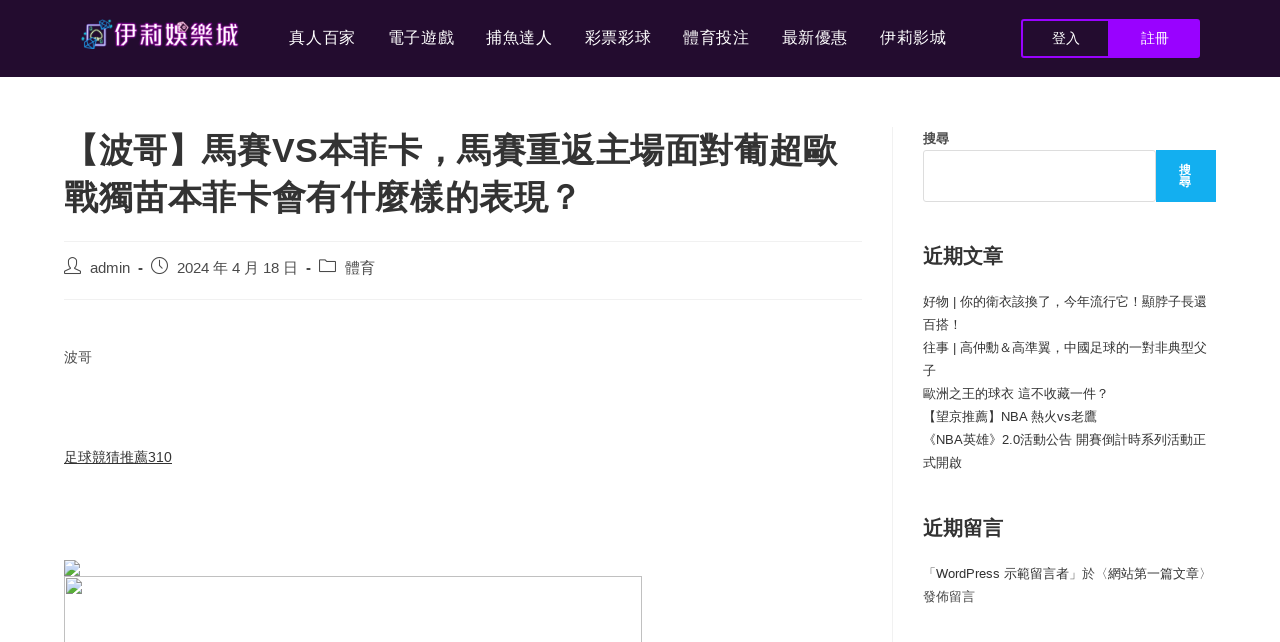

--- FILE ---
content_type: text/html; charset=UTF-8
request_url: https://eynywin.com/3546/
body_size: 17395
content:
<!DOCTYPE html>
<html class="html" lang="zh-TW" prefix="og: https://ogp.me/ns#">
<head>
	<meta charset="UTF-8">
	<link rel="profile" href="https://gmpg.org/xfn/11">

	<meta name="viewport" content="width=device-width, initial-scale=1">
<!-- Search Engine Optimization by Rank Math - https://s.rankmath.com/home -->
<title>【波哥】馬賽VS本菲卡，馬賽重返主場面對葡超歐戰獨苗本菲卡會有什麼樣的表現？ - eynywin.com</title><link rel="preload" as="style" href="https://fonts.googleapis.com/css?family=Roboto%3A100%2C100italic%2C200%2C200italic%2C300%2C300italic%2C400%2C400italic%2C500%2C500italic%2C600%2C600italic%2C700%2C700italic%2C800%2C800italic%2C900%2C900italic%7CRoboto%20Slab%3A100%2C100italic%2C200%2C200italic%2C300%2C300italic%2C400%2C400italic%2C500%2C500italic%2C600%2C600italic%2C700%2C700italic%2C800%2C800italic%2C900%2C900italic&#038;display=swap" /><link rel="stylesheet" href="https://fonts.googleapis.com/css?family=Roboto%3A100%2C100italic%2C200%2C200italic%2C300%2C300italic%2C400%2C400italic%2C500%2C500italic%2C600%2C600italic%2C700%2C700italic%2C800%2C800italic%2C900%2C900italic%7CRoboto%20Slab%3A100%2C100italic%2C200%2C200italic%2C300%2C300italic%2C400%2C400italic%2C500%2C500italic%2C600%2C600italic%2C700%2C700italic%2C800%2C800italic%2C900%2C900italic&#038;display=swap" media="print" onload="this.media='all'" /><noscript><link rel="stylesheet" href="https://fonts.googleapis.com/css?family=Roboto%3A100%2C100italic%2C200%2C200italic%2C300%2C300italic%2C400%2C400italic%2C500%2C500italic%2C600%2C600italic%2C700%2C700italic%2C800%2C800italic%2C900%2C900italic%7CRoboto%20Slab%3A100%2C100italic%2C200%2C200italic%2C300%2C300italic%2C400%2C400italic%2C500%2C500italic%2C600%2C600italic%2C700%2C700italic%2C800%2C800italic%2C900%2C900italic&#038;display=swap" /></noscript>
<meta name="description" content="「直播預約（取消總結）」  "/>
<meta name="robots" content="follow, index, max-snippet:-1, max-video-preview:-1, max-image-preview:large"/>
<link rel="canonical" href="https://eynywin.com/3546/" />
<meta property="og:locale" content="zh_TW" />
<meta property="og:type" content="article" />
<meta property="og:title" content="【波哥】馬賽VS本菲卡，馬賽重返主場面對葡超歐戰獨苗本菲卡會有什麼樣的表現？ - eynywin.com" />
<meta property="og:description" content="「直播預約（取消總結）」  " />
<meta property="og:url" content="https://eynywin.com/3546/" />
<meta property="og:site_name" content="伊莉娛樂城" />
<meta property="article:section" content="體育" />
<meta property="article:published_time" content="2024-04-18T14:46:38+08:00" />
<meta name="twitter:card" content="summary_large_image" />
<meta name="twitter:title" content="【波哥】馬賽VS本菲卡，馬賽重返主場面對葡超歐戰獨苗本菲卡會有什麼樣的表現？ - eynywin.com" />
<meta name="twitter:description" content="「直播預約（取消總結）」  " />
<meta name="twitter:label1" content="Written by" />
<meta name="twitter:data1" content="admin" />
<meta name="twitter:label2" content="Time to read" />
<meta name="twitter:data2" content="Less than a minute" />
<script type="application/ld+json" class="rank-math-schema">{"@context":"https://schema.org","@graph":[{"@type":"Organization","@id":"https://eynywin.com/#organization","name":"\u4f0a\u8389\u5a1b\u6a02\u57ce","logo":{"@type":"ImageObject","@id":"https://eynywin.com/#logo","url":"https://eynywin.com/wp-content/uploads/2023/02/logo.png","contentUrl":"https://eynywin.com/wp-content/uploads/2023/02/logo.png","caption":"\u4f0a\u8389\u5a1b\u6a02\u57ce","inLanguage":"zh-TW","width":"400","height":"76"}},{"@type":"WebSite","@id":"https://eynywin.com/#website","url":"https://eynywin.com","name":"\u4f0a\u8389\u5a1b\u6a02\u57ce","alternateName":"\u4f0a\u8389\u5a1b\u6a02\u57ce","publisher":{"@id":"https://eynywin.com/#organization"},"inLanguage":"zh-TW"},{"@type":"ImageObject","@id":"https://mmbiz.ztv.tw/mmbiz_jpg/JEEJIl6COKsm6WlcF84LDKKy3yWnhcIsOVLA9Je5OmL7nQnyxAiaoCO4E4u5BBozGtib0NibEuDOzy0icZia5Yv2Hbg/640?wx_fmt=jpeg&amp;from=appmsg","url":"https://mmbiz.ztv.tw/mmbiz_jpg/JEEJIl6COKsm6WlcF84LDKKy3yWnhcIsOVLA9Je5OmL7nQnyxAiaoCO4E4u5BBozGtib0NibEuDOzy0icZia5Yv2Hbg/640?wx_fmt=jpeg&amp;from=appmsg","width":"200","height":"200","inLanguage":"zh-TW"},{"@type":"WebPage","@id":"https://eynywin.com/3546/#webpage","url":"https://eynywin.com/3546/","name":"\u3010\u6ce2\u54e5\u3011\u99ac\u8cfdVS\u672c\u83f2\u5361\uff0c\u99ac\u8cfd\u91cd\u8fd4\u4e3b\u5834\u9762\u5c0d\u8461\u8d85\u6b50\u6230\u7368\u82d7\u672c\u83f2\u5361\u6703\u6709\u4ec0\u9ebc\u6a23\u7684\u8868\u73fe\uff1f - eynywin.com","datePublished":"2024-04-18T14:46:38+08:00","dateModified":"2024-04-18T14:46:38+08:00","isPartOf":{"@id":"https://eynywin.com/#website"},"primaryImageOfPage":{"@id":"https://mmbiz.ztv.tw/mmbiz_jpg/JEEJIl6COKsm6WlcF84LDKKy3yWnhcIsOVLA9Je5OmL7nQnyxAiaoCO4E4u5BBozGtib0NibEuDOzy0icZia5Yv2Hbg/640?wx_fmt=jpeg&amp;from=appmsg"},"inLanguage":"zh-TW"},{"@type":"Person","@id":"https://eynywin.com/author/awesome-banzai/","name":"admin","url":"https://eynywin.com/author/awesome-banzai/","image":{"@type":"ImageObject","@id":"https://secure.gravatar.com/avatar/cc5479e4a068d82b7348ad250324f675d03b6c2614dc125eb544a22a40a128de?s=96&amp;d=mm&amp;r=g","url":"https://secure.gravatar.com/avatar/cc5479e4a068d82b7348ad250324f675d03b6c2614dc125eb544a22a40a128de?s=96&amp;d=mm&amp;r=g","caption":"admin","inLanguage":"zh-TW"},"sameAs":["http://eynywin.com"],"worksFor":{"@id":"https://eynywin.com/#organization"}},{"@type":"BlogPosting","headline":"\u3010\u6ce2\u54e5\u3011\u99ac\u8cfdVS\u672c\u83f2\u5361\uff0c\u99ac\u8cfd\u91cd\u8fd4\u4e3b\u5834\u9762\u5c0d\u8461\u8d85\u6b50\u6230\u7368\u82d7\u672c\u83f2\u5361\u6703\u6709\u4ec0\u9ebc\u6a23\u7684\u8868\u73fe\uff1f - eynywin.com","datePublished":"2024-04-18T14:46:38+08:00","dateModified":"2024-04-18T14:46:38+08:00","articleSection":"\u9ad4\u80b2","author":{"@id":"https://eynywin.com/author/awesome-banzai/","name":"admin"},"publisher":{"@id":"https://eynywin.com/#organization"},"description":"\u300c\u76f4\u64ad\u9810\u7d04\uff08\u53d6\u6d88\u7e3d\u7d50\uff09\u300d\u00a0\u00a0","name":"\u3010\u6ce2\u54e5\u3011\u99ac\u8cfdVS\u672c\u83f2\u5361\uff0c\u99ac\u8cfd\u91cd\u8fd4\u4e3b\u5834\u9762\u5c0d\u8461\u8d85\u6b50\u6230\u7368\u82d7\u672c\u83f2\u5361\u6703\u6709\u4ec0\u9ebc\u6a23\u7684\u8868\u73fe\uff1f - eynywin.com","@id":"https://eynywin.com/3546/#richSnippet","isPartOf":{"@id":"https://eynywin.com/3546/#webpage"},"image":{"@id":"https://mmbiz.ztv.tw/mmbiz_jpg/JEEJIl6COKsm6WlcF84LDKKy3yWnhcIsOVLA9Je5OmL7nQnyxAiaoCO4E4u5BBozGtib0NibEuDOzy0icZia5Yv2Hbg/640?wx_fmt=jpeg&amp;from=appmsg"},"inLanguage":"zh-TW","mainEntityOfPage":{"@id":"https://eynywin.com/3546/#webpage"}}]}</script>
<!-- /Rank Math WordPress SEO plugin -->

<link rel='dns-prefetch' href='//stats.wp.com' />
<link href='https://fonts.gstatic.com' crossorigin rel='preconnect' />
<link rel="alternate" type="application/rss+xml" title="訂閱《eynywin.com》&raquo; 資訊提供" href="https://eynywin.com/feed/" />
<link rel="alternate" type="application/rss+xml" title="訂閱《eynywin.com》&raquo; 留言的資訊提供" href="https://eynywin.com/comments/feed/" />
<link rel="alternate" title="oEmbed (JSON)" type="application/json+oembed" href="https://eynywin.com/wp-json/oembed/1.0/embed?url=https%3A%2F%2Feynywin.com%2F3546%2F" />
<link rel="alternate" title="oEmbed (XML)" type="text/xml+oembed" href="https://eynywin.com/wp-json/oembed/1.0/embed?url=https%3A%2F%2Feynywin.com%2F3546%2F&#038;format=xml" />
<style id='wp-img-auto-sizes-contain-inline-css'>
img:is([sizes=auto i],[sizes^="auto," i]){contain-intrinsic-size:3000px 1500px}
/*# sourceURL=wp-img-auto-sizes-contain-inline-css */
</style>
<style id='wp-emoji-styles-inline-css'>

	img.wp-smiley, img.emoji {
		display: inline !important;
		border: none !important;
		box-shadow: none !important;
		height: 1em !important;
		width: 1em !important;
		margin: 0 0.07em !important;
		vertical-align: -0.1em !important;
		background: none !important;
		padding: 0 !important;
	}
/*# sourceURL=wp-emoji-styles-inline-css */
</style>
<link rel='stylesheet' id='wp-block-library-css' href='https://eynywin.com/wp-includes/css/dist/block-library/style.min.css?ver=6.9' media='all' />
<style id='wp-block-heading-inline-css'>
h1:where(.wp-block-heading).has-background,h2:where(.wp-block-heading).has-background,h3:where(.wp-block-heading).has-background,h4:where(.wp-block-heading).has-background,h5:where(.wp-block-heading).has-background,h6:where(.wp-block-heading).has-background{padding:1.25em 2.375em}h1.has-text-align-left[style*=writing-mode]:where([style*=vertical-lr]),h1.has-text-align-right[style*=writing-mode]:where([style*=vertical-rl]),h2.has-text-align-left[style*=writing-mode]:where([style*=vertical-lr]),h2.has-text-align-right[style*=writing-mode]:where([style*=vertical-rl]),h3.has-text-align-left[style*=writing-mode]:where([style*=vertical-lr]),h3.has-text-align-right[style*=writing-mode]:where([style*=vertical-rl]),h4.has-text-align-left[style*=writing-mode]:where([style*=vertical-lr]),h4.has-text-align-right[style*=writing-mode]:where([style*=vertical-rl]),h5.has-text-align-left[style*=writing-mode]:where([style*=vertical-lr]),h5.has-text-align-right[style*=writing-mode]:where([style*=vertical-rl]),h6.has-text-align-left[style*=writing-mode]:where([style*=vertical-lr]),h6.has-text-align-right[style*=writing-mode]:where([style*=vertical-rl]){rotate:180deg}
/*# sourceURL=https://eynywin.com/wp-includes/blocks/heading/style.min.css */
</style>
<style id='wp-block-latest-comments-inline-css'>
ol.wp-block-latest-comments{box-sizing:border-box;margin-left:0}:where(.wp-block-latest-comments:not([style*=line-height] .wp-block-latest-comments__comment)){line-height:1.1}:where(.wp-block-latest-comments:not([style*=line-height] .wp-block-latest-comments__comment-excerpt p)){line-height:1.8}.has-dates :where(.wp-block-latest-comments:not([style*=line-height])),.has-excerpts :where(.wp-block-latest-comments:not([style*=line-height])){line-height:1.5}.wp-block-latest-comments .wp-block-latest-comments{padding-left:0}.wp-block-latest-comments__comment{list-style:none;margin-bottom:1em}.has-avatars .wp-block-latest-comments__comment{list-style:none;min-height:2.25em}.has-avatars .wp-block-latest-comments__comment .wp-block-latest-comments__comment-excerpt,.has-avatars .wp-block-latest-comments__comment .wp-block-latest-comments__comment-meta{margin-left:3.25em}.wp-block-latest-comments__comment-excerpt p{font-size:.875em;margin:.36em 0 1.4em}.wp-block-latest-comments__comment-date{display:block;font-size:.75em}.wp-block-latest-comments .avatar,.wp-block-latest-comments__comment-avatar{border-radius:1.5em;display:block;float:left;height:2.5em;margin-right:.75em;width:2.5em}.wp-block-latest-comments[class*=-font-size] a,.wp-block-latest-comments[style*=font-size] a{font-size:inherit}
/*# sourceURL=https://eynywin.com/wp-includes/blocks/latest-comments/style.min.css */
</style>
<style id='wp-block-latest-posts-inline-css'>
.wp-block-latest-posts{box-sizing:border-box}.wp-block-latest-posts.alignleft{margin-right:2em}.wp-block-latest-posts.alignright{margin-left:2em}.wp-block-latest-posts.wp-block-latest-posts__list{list-style:none}.wp-block-latest-posts.wp-block-latest-posts__list li{clear:both;overflow-wrap:break-word}.wp-block-latest-posts.is-grid{display:flex;flex-wrap:wrap}.wp-block-latest-posts.is-grid li{margin:0 1.25em 1.25em 0;width:100%}@media (min-width:600px){.wp-block-latest-posts.columns-2 li{width:calc(50% - .625em)}.wp-block-latest-posts.columns-2 li:nth-child(2n){margin-right:0}.wp-block-latest-posts.columns-3 li{width:calc(33.33333% - .83333em)}.wp-block-latest-posts.columns-3 li:nth-child(3n){margin-right:0}.wp-block-latest-posts.columns-4 li{width:calc(25% - .9375em)}.wp-block-latest-posts.columns-4 li:nth-child(4n){margin-right:0}.wp-block-latest-posts.columns-5 li{width:calc(20% - 1em)}.wp-block-latest-posts.columns-5 li:nth-child(5n){margin-right:0}.wp-block-latest-posts.columns-6 li{width:calc(16.66667% - 1.04167em)}.wp-block-latest-posts.columns-6 li:nth-child(6n){margin-right:0}}:root :where(.wp-block-latest-posts.is-grid){padding:0}:root :where(.wp-block-latest-posts.wp-block-latest-posts__list){padding-left:0}.wp-block-latest-posts__post-author,.wp-block-latest-posts__post-date{display:block;font-size:.8125em}.wp-block-latest-posts__post-excerpt,.wp-block-latest-posts__post-full-content{margin-bottom:1em;margin-top:.5em}.wp-block-latest-posts__featured-image a{display:inline-block}.wp-block-latest-posts__featured-image img{height:auto;max-width:100%;width:auto}.wp-block-latest-posts__featured-image.alignleft{float:left;margin-right:1em}.wp-block-latest-posts__featured-image.alignright{float:right;margin-left:1em}.wp-block-latest-posts__featured-image.aligncenter{margin-bottom:1em;text-align:center}
/*# sourceURL=https://eynywin.com/wp-includes/blocks/latest-posts/style.min.css */
</style>
<style id='wp-block-search-inline-css'>
.wp-block-search__button{margin-left:10px;word-break:normal}.wp-block-search__button.has-icon{line-height:0}.wp-block-search__button svg{height:1.25em;min-height:24px;min-width:24px;width:1.25em;fill:currentColor;vertical-align:text-bottom}:where(.wp-block-search__button){border:1px solid #ccc;padding:6px 10px}.wp-block-search__inside-wrapper{display:flex;flex:auto;flex-wrap:nowrap;max-width:100%}.wp-block-search__label{width:100%}.wp-block-search.wp-block-search__button-only .wp-block-search__button{box-sizing:border-box;display:flex;flex-shrink:0;justify-content:center;margin-left:0;max-width:100%}.wp-block-search.wp-block-search__button-only .wp-block-search__inside-wrapper{min-width:0!important;transition-property:width}.wp-block-search.wp-block-search__button-only .wp-block-search__input{flex-basis:100%;transition-duration:.3s}.wp-block-search.wp-block-search__button-only.wp-block-search__searchfield-hidden,.wp-block-search.wp-block-search__button-only.wp-block-search__searchfield-hidden .wp-block-search__inside-wrapper{overflow:hidden}.wp-block-search.wp-block-search__button-only.wp-block-search__searchfield-hidden .wp-block-search__input{border-left-width:0!important;border-right-width:0!important;flex-basis:0;flex-grow:0;margin:0;min-width:0!important;padding-left:0!important;padding-right:0!important;width:0!important}:where(.wp-block-search__input){appearance:none;border:1px solid #949494;flex-grow:1;font-family:inherit;font-size:inherit;font-style:inherit;font-weight:inherit;letter-spacing:inherit;line-height:inherit;margin-left:0;margin-right:0;min-width:3rem;padding:8px;text-decoration:unset!important;text-transform:inherit}:where(.wp-block-search__button-inside .wp-block-search__inside-wrapper){background-color:#fff;border:1px solid #949494;box-sizing:border-box;padding:4px}:where(.wp-block-search__button-inside .wp-block-search__inside-wrapper) .wp-block-search__input{border:none;border-radius:0;padding:0 4px}:where(.wp-block-search__button-inside .wp-block-search__inside-wrapper) .wp-block-search__input:focus{outline:none}:where(.wp-block-search__button-inside .wp-block-search__inside-wrapper) :where(.wp-block-search__button){padding:4px 8px}.wp-block-search.aligncenter .wp-block-search__inside-wrapper{margin:auto}.wp-block[data-align=right] .wp-block-search.wp-block-search__button-only .wp-block-search__inside-wrapper{float:right}
/*# sourceURL=https://eynywin.com/wp-includes/blocks/search/style.min.css */
</style>
<style id='wp-block-search-theme-inline-css'>
.wp-block-search .wp-block-search__label{font-weight:700}.wp-block-search__button{border:1px solid #ccc;padding:.375em .625em}
/*# sourceURL=https://eynywin.com/wp-includes/blocks/search/theme.min.css */
</style>
<style id='wp-block-group-inline-css'>
.wp-block-group{box-sizing:border-box}:where(.wp-block-group.wp-block-group-is-layout-constrained){position:relative}
/*# sourceURL=https://eynywin.com/wp-includes/blocks/group/style.min.css */
</style>
<style id='wp-block-group-theme-inline-css'>
:where(.wp-block-group.has-background){padding:1.25em 2.375em}
/*# sourceURL=https://eynywin.com/wp-includes/blocks/group/theme.min.css */
</style>
<style id='global-styles-inline-css'>
:root{--wp--preset--aspect-ratio--square: 1;--wp--preset--aspect-ratio--4-3: 4/3;--wp--preset--aspect-ratio--3-4: 3/4;--wp--preset--aspect-ratio--3-2: 3/2;--wp--preset--aspect-ratio--2-3: 2/3;--wp--preset--aspect-ratio--16-9: 16/9;--wp--preset--aspect-ratio--9-16: 9/16;--wp--preset--color--black: #000000;--wp--preset--color--cyan-bluish-gray: #abb8c3;--wp--preset--color--white: #ffffff;--wp--preset--color--pale-pink: #f78da7;--wp--preset--color--vivid-red: #cf2e2e;--wp--preset--color--luminous-vivid-orange: #ff6900;--wp--preset--color--luminous-vivid-amber: #fcb900;--wp--preset--color--light-green-cyan: #7bdcb5;--wp--preset--color--vivid-green-cyan: #00d084;--wp--preset--color--pale-cyan-blue: #8ed1fc;--wp--preset--color--vivid-cyan-blue: #0693e3;--wp--preset--color--vivid-purple: #9b51e0;--wp--preset--gradient--vivid-cyan-blue-to-vivid-purple: linear-gradient(135deg,rgb(6,147,227) 0%,rgb(155,81,224) 100%);--wp--preset--gradient--light-green-cyan-to-vivid-green-cyan: linear-gradient(135deg,rgb(122,220,180) 0%,rgb(0,208,130) 100%);--wp--preset--gradient--luminous-vivid-amber-to-luminous-vivid-orange: linear-gradient(135deg,rgb(252,185,0) 0%,rgb(255,105,0) 100%);--wp--preset--gradient--luminous-vivid-orange-to-vivid-red: linear-gradient(135deg,rgb(255,105,0) 0%,rgb(207,46,46) 100%);--wp--preset--gradient--very-light-gray-to-cyan-bluish-gray: linear-gradient(135deg,rgb(238,238,238) 0%,rgb(169,184,195) 100%);--wp--preset--gradient--cool-to-warm-spectrum: linear-gradient(135deg,rgb(74,234,220) 0%,rgb(151,120,209) 20%,rgb(207,42,186) 40%,rgb(238,44,130) 60%,rgb(251,105,98) 80%,rgb(254,248,76) 100%);--wp--preset--gradient--blush-light-purple: linear-gradient(135deg,rgb(255,206,236) 0%,rgb(152,150,240) 100%);--wp--preset--gradient--blush-bordeaux: linear-gradient(135deg,rgb(254,205,165) 0%,rgb(254,45,45) 50%,rgb(107,0,62) 100%);--wp--preset--gradient--luminous-dusk: linear-gradient(135deg,rgb(255,203,112) 0%,rgb(199,81,192) 50%,rgb(65,88,208) 100%);--wp--preset--gradient--pale-ocean: linear-gradient(135deg,rgb(255,245,203) 0%,rgb(182,227,212) 50%,rgb(51,167,181) 100%);--wp--preset--gradient--electric-grass: linear-gradient(135deg,rgb(202,248,128) 0%,rgb(113,206,126) 100%);--wp--preset--gradient--midnight: linear-gradient(135deg,rgb(2,3,129) 0%,rgb(40,116,252) 100%);--wp--preset--font-size--small: 13px;--wp--preset--font-size--medium: 20px;--wp--preset--font-size--large: 36px;--wp--preset--font-size--x-large: 42px;--wp--preset--spacing--20: 0.44rem;--wp--preset--spacing--30: 0.67rem;--wp--preset--spacing--40: 1rem;--wp--preset--spacing--50: 1.5rem;--wp--preset--spacing--60: 2.25rem;--wp--preset--spacing--70: 3.38rem;--wp--preset--spacing--80: 5.06rem;--wp--preset--shadow--natural: 6px 6px 9px rgba(0, 0, 0, 0.2);--wp--preset--shadow--deep: 12px 12px 50px rgba(0, 0, 0, 0.4);--wp--preset--shadow--sharp: 6px 6px 0px rgba(0, 0, 0, 0.2);--wp--preset--shadow--outlined: 6px 6px 0px -3px rgb(255, 255, 255), 6px 6px rgb(0, 0, 0);--wp--preset--shadow--crisp: 6px 6px 0px rgb(0, 0, 0);}:where(.is-layout-flex){gap: 0.5em;}:where(.is-layout-grid){gap: 0.5em;}body .is-layout-flex{display: flex;}.is-layout-flex{flex-wrap: wrap;align-items: center;}.is-layout-flex > :is(*, div){margin: 0;}body .is-layout-grid{display: grid;}.is-layout-grid > :is(*, div){margin: 0;}:where(.wp-block-columns.is-layout-flex){gap: 2em;}:where(.wp-block-columns.is-layout-grid){gap: 2em;}:where(.wp-block-post-template.is-layout-flex){gap: 1.25em;}:where(.wp-block-post-template.is-layout-grid){gap: 1.25em;}.has-black-color{color: var(--wp--preset--color--black) !important;}.has-cyan-bluish-gray-color{color: var(--wp--preset--color--cyan-bluish-gray) !important;}.has-white-color{color: var(--wp--preset--color--white) !important;}.has-pale-pink-color{color: var(--wp--preset--color--pale-pink) !important;}.has-vivid-red-color{color: var(--wp--preset--color--vivid-red) !important;}.has-luminous-vivid-orange-color{color: var(--wp--preset--color--luminous-vivid-orange) !important;}.has-luminous-vivid-amber-color{color: var(--wp--preset--color--luminous-vivid-amber) !important;}.has-light-green-cyan-color{color: var(--wp--preset--color--light-green-cyan) !important;}.has-vivid-green-cyan-color{color: var(--wp--preset--color--vivid-green-cyan) !important;}.has-pale-cyan-blue-color{color: var(--wp--preset--color--pale-cyan-blue) !important;}.has-vivid-cyan-blue-color{color: var(--wp--preset--color--vivid-cyan-blue) !important;}.has-vivid-purple-color{color: var(--wp--preset--color--vivid-purple) !important;}.has-black-background-color{background-color: var(--wp--preset--color--black) !important;}.has-cyan-bluish-gray-background-color{background-color: var(--wp--preset--color--cyan-bluish-gray) !important;}.has-white-background-color{background-color: var(--wp--preset--color--white) !important;}.has-pale-pink-background-color{background-color: var(--wp--preset--color--pale-pink) !important;}.has-vivid-red-background-color{background-color: var(--wp--preset--color--vivid-red) !important;}.has-luminous-vivid-orange-background-color{background-color: var(--wp--preset--color--luminous-vivid-orange) !important;}.has-luminous-vivid-amber-background-color{background-color: var(--wp--preset--color--luminous-vivid-amber) !important;}.has-light-green-cyan-background-color{background-color: var(--wp--preset--color--light-green-cyan) !important;}.has-vivid-green-cyan-background-color{background-color: var(--wp--preset--color--vivid-green-cyan) !important;}.has-pale-cyan-blue-background-color{background-color: var(--wp--preset--color--pale-cyan-blue) !important;}.has-vivid-cyan-blue-background-color{background-color: var(--wp--preset--color--vivid-cyan-blue) !important;}.has-vivid-purple-background-color{background-color: var(--wp--preset--color--vivid-purple) !important;}.has-black-border-color{border-color: var(--wp--preset--color--black) !important;}.has-cyan-bluish-gray-border-color{border-color: var(--wp--preset--color--cyan-bluish-gray) !important;}.has-white-border-color{border-color: var(--wp--preset--color--white) !important;}.has-pale-pink-border-color{border-color: var(--wp--preset--color--pale-pink) !important;}.has-vivid-red-border-color{border-color: var(--wp--preset--color--vivid-red) !important;}.has-luminous-vivid-orange-border-color{border-color: var(--wp--preset--color--luminous-vivid-orange) !important;}.has-luminous-vivid-amber-border-color{border-color: var(--wp--preset--color--luminous-vivid-amber) !important;}.has-light-green-cyan-border-color{border-color: var(--wp--preset--color--light-green-cyan) !important;}.has-vivid-green-cyan-border-color{border-color: var(--wp--preset--color--vivid-green-cyan) !important;}.has-pale-cyan-blue-border-color{border-color: var(--wp--preset--color--pale-cyan-blue) !important;}.has-vivid-cyan-blue-border-color{border-color: var(--wp--preset--color--vivid-cyan-blue) !important;}.has-vivid-purple-border-color{border-color: var(--wp--preset--color--vivid-purple) !important;}.has-vivid-cyan-blue-to-vivid-purple-gradient-background{background: var(--wp--preset--gradient--vivid-cyan-blue-to-vivid-purple) !important;}.has-light-green-cyan-to-vivid-green-cyan-gradient-background{background: var(--wp--preset--gradient--light-green-cyan-to-vivid-green-cyan) !important;}.has-luminous-vivid-amber-to-luminous-vivid-orange-gradient-background{background: var(--wp--preset--gradient--luminous-vivid-amber-to-luminous-vivid-orange) !important;}.has-luminous-vivid-orange-to-vivid-red-gradient-background{background: var(--wp--preset--gradient--luminous-vivid-orange-to-vivid-red) !important;}.has-very-light-gray-to-cyan-bluish-gray-gradient-background{background: var(--wp--preset--gradient--very-light-gray-to-cyan-bluish-gray) !important;}.has-cool-to-warm-spectrum-gradient-background{background: var(--wp--preset--gradient--cool-to-warm-spectrum) !important;}.has-blush-light-purple-gradient-background{background: var(--wp--preset--gradient--blush-light-purple) !important;}.has-blush-bordeaux-gradient-background{background: var(--wp--preset--gradient--blush-bordeaux) !important;}.has-luminous-dusk-gradient-background{background: var(--wp--preset--gradient--luminous-dusk) !important;}.has-pale-ocean-gradient-background{background: var(--wp--preset--gradient--pale-ocean) !important;}.has-electric-grass-gradient-background{background: var(--wp--preset--gradient--electric-grass) !important;}.has-midnight-gradient-background{background: var(--wp--preset--gradient--midnight) !important;}.has-small-font-size{font-size: var(--wp--preset--font-size--small) !important;}.has-medium-font-size{font-size: var(--wp--preset--font-size--medium) !important;}.has-large-font-size{font-size: var(--wp--preset--font-size--large) !important;}.has-x-large-font-size{font-size: var(--wp--preset--font-size--x-large) !important;}
/*# sourceURL=global-styles-inline-css */
</style>

<style id='classic-theme-styles-inline-css'>
/*! This file is auto-generated */
.wp-block-button__link{color:#fff;background-color:#32373c;border-radius:9999px;box-shadow:none;text-decoration:none;padding:calc(.667em + 2px) calc(1.333em + 2px);font-size:1.125em}.wp-block-file__button{background:#32373c;color:#fff;text-decoration:none}
/*# sourceURL=/wp-includes/css/classic-themes.min.css */
</style>
<link rel='stylesheet' id='elementor-icons-css' href='https://eynywin.com/wp-content/plugins/elementor/assets/lib/eicons/css/elementor-icons.min.css?ver=5.29.0' media='all' />
<link rel='stylesheet' id='elementor-frontend-css' href='https://eynywin.com/wp-content/plugins/elementor/assets/css/frontend.min.css?ver=3.20.2' media='all' />
<link rel='stylesheet' id='swiper-css' href='https://eynywin.com/wp-content/plugins/elementor/assets/lib/swiper/v8/css/swiper.min.css?ver=8.4.5' media='all' />
<link rel='stylesheet' id='elementor-post-5-css' href='https://eynywin.com/wp-content/uploads/elementor/css/post-5.css?ver=1711075387' media='all' />
<link rel='stylesheet' id='elementor-pro-css' href='https://eynywin.com/wp-content/plugins/elementor-pro/assets/css/frontend.min.css?ver=3.17.0' media='all' />
<link rel='stylesheet' id='elementor-global-css' href='https://eynywin.com/wp-content/uploads/elementor/css/global.css?ver=1711075387' media='all' />
<link rel='stylesheet' id='elementor-post-6-css' href='https://eynywin.com/wp-content/uploads/elementor/css/post-6.css?ver=1711075387' media='all' />
<link rel='stylesheet' id='elementor-post-255-css' href='https://eynywin.com/wp-content/uploads/elementor/css/post-255.css?ver=1715417742' media='all' />
<link rel='stylesheet' id='font-awesome-css' href='https://eynywin.com/wp-content/themes/oceanwp/assets/fonts/fontawesome/css/all.min.css?ver=5.15.1' media='all' />
<link rel='stylesheet' id='simple-line-icons-css' href='https://eynywin.com/wp-content/themes/oceanwp/assets/css/third/simple-line-icons.min.css?ver=2.4.0' media='all' />
<link rel='stylesheet' id='oceanwp-style-css' href='https://eynywin.com/wp-content/themes/oceanwp/assets/css/style.min.css?ver=3.4.1' media='all' />
<link rel='stylesheet' id='wpr-text-animations-css-css' href='https://eynywin.com/wp-content/plugins/royal-elementor-addons/assets/css/lib/animations/text-animations.min.css?ver=1.3.62' media='all' />
<link rel='stylesheet' id='wpr-addons-css-css' href='https://eynywin.com/wp-content/plugins/royal-elementor-addons/assets/css/frontend.min.css?ver=1.3.62' media='all' />
<link rel='stylesheet' id='font-awesome-5-all-css' href='https://eynywin.com/wp-content/plugins/elementor/assets/lib/font-awesome/css/all.min.css?ver=1.3.62' media='all' />
<link rel='stylesheet' id='oe-widgets-style-css' href='https://eynywin.com/wp-content/plugins/ocean-extra/assets/css/widgets.css?ver=6.9' media='all' />

<link rel="preconnect" href="https://fonts.gstatic.com/" crossorigin><script src="https://eynywin.com/wp-includes/js/jquery/jquery.min.js?ver=3.7.1" id="jquery-core-js" defer></script>
<script src="https://eynywin.com/wp-includes/js/jquery/jquery-migrate.min.js?ver=3.4.1" id="jquery-migrate-js" defer></script>
<link rel="https://api.w.org/" href="https://eynywin.com/wp-json/" /><link rel="alternate" title="JSON" type="application/json" href="https://eynywin.com/wp-json/wp/v2/posts/3546" /><link rel="EditURI" type="application/rsd+xml" title="RSD" href="https://eynywin.com/xmlrpc.php?rsd" />
<meta name="generator" content="WordPress 6.9" />
<link rel='shortlink' href='https://eynywin.com/?p=3546' />
	<style>img#wpstats{display:none}</style>
		<meta name="generator" content="Elementor 3.20.2; features: additional_custom_breakpoints, block_editor_assets_optimize, e_image_loading_optimization; settings: css_print_method-external, google_font-enabled, font_display-swap">
<link rel="icon" href="https://eynywin.com/wp-content/uploads/2023/02/cropped-apple-touch-icon-32x32.png" sizes="32x32" />
<link rel="icon" href="https://eynywin.com/wp-content/uploads/2023/02/cropped-apple-touch-icon-192x192.png" sizes="192x192" />
<link rel="apple-touch-icon" href="https://eynywin.com/wp-content/uploads/2023/02/cropped-apple-touch-icon-180x180.png" />
<meta name="msapplication-TileImage" content="https://eynywin.com/wp-content/uploads/2023/02/cropped-apple-touch-icon-270x270.png" />
<style id="wpr_lightbox_styles">
				.lg-backdrop {
					background-color: rgba(0,0,0,0.6) !important;
				}
				.lg-toolbar,
				.lg-dropdown {
					background-color: rgba(0,0,0,0.8) !important;
				}
				.lg-dropdown:after {
					border-bottom-color: rgba(0,0,0,0.8) !important;
				}
				.lg-sub-html {
					background-color: rgba(0,0,0,0.8) !important;
				}
				.lg-thumb-outer,
				.lg-progress-bar {
					background-color: #444444 !important;
				}
				.lg-progress {
					background-color: #a90707 !important;
				}
				.lg-icon {
					color: #efefef !important;
					font-size: 20px !important;
				}
				.lg-icon.lg-toogle-thumb {
					font-size: 24px !important;
				}
				.lg-icon:hover,
				.lg-dropdown-text:hover {
					color: #ffffff !important;
				}
				.lg-sub-html,
				.lg-dropdown-text {
					color: #efefef !important;
					font-size: 14px !important;
				}
				#lg-counter {
					color: #efefef !important;
					font-size: 14px !important;
				}
				.lg-prev,
				.lg-next {
					font-size: 35px !important;
				}

				/* Defaults */
				.lg-icon {
				background-color: transparent !important;
				}

				#lg-counter {
				opacity: 0.9;
				}

				.lg-thumb-outer {
				padding: 0 10px;
				}

				.lg-thumb-item {
				border-radius: 0 !important;
				border: none !important;
				opacity: 0.5;
				}

				.lg-thumb-item.active {
					opacity: 1;
				}
	         </style><!-- OceanWP CSS -->
<style type="text/css">
/* Header CSS */#site-header.has-header-media .overlay-header-media{background-color:rgba(0,0,0,0.5)}
</style><link rel='stylesheet' id='wpr-link-animations-css-css' href='https://eynywin.com/wp-content/plugins/royal-elementor-addons/assets/css/lib/animations/wpr-link-animations.min.css?ver=1.3.62' media='all' />
<link rel='stylesheet' id='wpr-button-animations-css-css' href='https://eynywin.com/wp-content/plugins/royal-elementor-addons/assets/css/lib/animations/button-animations.min.css?ver=1.3.62' media='all' />
<link rel='stylesheet' id='e-animations-css' href='https://eynywin.com/wp-content/plugins/elementor/assets/lib/animations/animations.min.css?ver=3.20.2' media='all' />
<script data-cfasync="false" nonce="9363caad-d6de-42e3-bf93-c53a4b4aec19">try{(function(w,d){!function(j,k,l,m){if(j.zaraz)console.error("zaraz is loaded twice");else{j[l]=j[l]||{};j[l].executed=[];j.zaraz={deferred:[],listeners:[]};j.zaraz._v="5874";j.zaraz._n="9363caad-d6de-42e3-bf93-c53a4b4aec19";j.zaraz.q=[];j.zaraz._f=function(n){return async function(){var o=Array.prototype.slice.call(arguments);j.zaraz.q.push({m:n,a:o})}};for(const p of["track","set","debug"])j.zaraz[p]=j.zaraz._f(p);j.zaraz.init=()=>{var q=k.getElementsByTagName(m)[0],r=k.createElement(m),s=k.getElementsByTagName("title")[0];s&&(j[l].t=k.getElementsByTagName("title")[0].text);j[l].x=Math.random();j[l].w=j.screen.width;j[l].h=j.screen.height;j[l].j=j.innerHeight;j[l].e=j.innerWidth;j[l].l=j.location.href;j[l].r=k.referrer;j[l].k=j.screen.colorDepth;j[l].n=k.characterSet;j[l].o=(new Date).getTimezoneOffset();if(j.dataLayer)for(const t of Object.entries(Object.entries(dataLayer).reduce((u,v)=>({...u[1],...v[1]}),{})))zaraz.set(t[0],t[1],{scope:"page"});j[l].q=[];for(;j.zaraz.q.length;){const w=j.zaraz.q.shift();j[l].q.push(w)}r.defer=!0;for(const x of[localStorage,sessionStorage])Object.keys(x||{}).filter(z=>z.startsWith("_zaraz_")).forEach(y=>{try{j[l]["z_"+y.slice(7)]=JSON.parse(x.getItem(y))}catch{j[l]["z_"+y.slice(7)]=x.getItem(y)}});r.referrerPolicy="origin";r.src="/cdn-cgi/zaraz/s.js?z="+btoa(encodeURIComponent(JSON.stringify(j[l])));q.parentNode.insertBefore(r,q)};["complete","interactive"].includes(k.readyState)?zaraz.init():j.addEventListener("DOMContentLoaded",zaraz.init)}}(w,d,"zarazData","script");window.zaraz._p=async d$=>new Promise(ea=>{if(d$){d$.e&&d$.e.forEach(eb=>{try{const ec=d.querySelector("script[nonce]"),ed=ec?.nonce||ec?.getAttribute("nonce"),ee=d.createElement("script");ed&&(ee.nonce=ed);ee.innerHTML=eb;ee.onload=()=>{d.head.removeChild(ee)};d.head.appendChild(ee)}catch(ef){console.error(`Error executing script: ${eb}\n`,ef)}});Promise.allSettled((d$.f||[]).map(eg=>fetch(eg[0],eg[1])))}ea()});zaraz._p({"e":["(function(w,d){})(window,document)"]});})(window,document)}catch(e){throw fetch("/cdn-cgi/zaraz/t"),e;};</script></head>

<body class="wp-singular post-template-default single single-post postid-3546 single-format-standard wp-embed-responsive wp-theme-oceanwp oceanwp-theme dropdown-mobile default-breakpoint has-sidebar content-right-sidebar post-in-category-%e9%ab%94%e8%82%b2 has-topbar has-breadcrumbs elementor-default elementor-kit-5" itemscope="itemscope" itemtype="https://schema.org/Article">

	
	
	<div id="outer-wrap" class="site clr">

		<a class="skip-link screen-reader-text" href="#main">Skip to content</a>

		
		<div id="wrap" class="clr">

			
			<!DOCTYPE html>
<html lang="zh-TW" prefix="og: https://ogp.me/ns#">
<head>
	<meta charset="UTF-8">
	<meta name="viewport" content="width=device-width, initial-scale=1.0, viewport-fit=cover" />
		<meta name="viewport" content="width=device-width, initial-scale=1">
<!-- Search Engine Optimization by Rank Math - https://s.rankmath.com/home -->
<title>【波哥】馬賽VS本菲卡，馬賽重返主場面對葡超歐戰獨苗本菲卡會有什麼樣的表現？ - eynywin.com</title>
<meta name="description" content="「直播預約（取消總結）」  "/>
<meta name="robots" content="follow, index, max-snippet:-1, max-video-preview:-1, max-image-preview:large"/>
<link rel="canonical" href="https://eynywin.com/3546/" />
<meta property="og:locale" content="zh_TW" />
<meta property="og:type" content="article" />
<meta property="og:title" content="【波哥】馬賽VS本菲卡，馬賽重返主場面對葡超歐戰獨苗本菲卡會有什麼樣的表現？ - eynywin.com" />
<meta property="og:description" content="「直播預約（取消總結）」  " />
<meta property="og:url" content="https://eynywin.com/3546/" />
<meta property="og:site_name" content="伊莉娛樂城" />
<meta property="article:section" content="體育" />
<meta property="article:published_time" content="2024-04-18T14:46:38+08:00" />
<meta name="twitter:card" content="summary_large_image" />
<meta name="twitter:title" content="【波哥】馬賽VS本菲卡，馬賽重返主場面對葡超歐戰獨苗本菲卡會有什麼樣的表現？ - eynywin.com" />
<meta name="twitter:description" content="「直播預約（取消總結）」  " />
<meta name="twitter:label3" content="Written by" />
<meta name="twitter:data3" content="admin" />
<meta name="twitter:label4" content="Time to read" />
<meta name="twitter:data4" content="Less than a minute" />
<script type="application/ld+json" class="rank-math-schema">{"@context":"https://schema.org","@graph":[{"@type":"Organization","@id":"https://eynywin.com/#organization","name":"\u4f0a\u8389\u5a1b\u6a02\u57ce","logo":{"@type":"ImageObject","@id":"https://eynywin.com/#logo","url":"https://eynywin.com/wp-content/uploads/2023/02/logo.png","contentUrl":"https://eynywin.com/wp-content/uploads/2023/02/logo.png","caption":"\u4f0a\u8389\u5a1b\u6a02\u57ce","inLanguage":"zh-TW","width":"400","height":"76"}},{"@type":"WebSite","@id":"https://eynywin.com/#website","url":"https://eynywin.com","name":"\u4f0a\u8389\u5a1b\u6a02\u57ce","alternateName":"\u4f0a\u8389\u5a1b\u6a02\u57ce","publisher":{"@id":"https://eynywin.com/#organization"},"inLanguage":"zh-TW"},{"@type":"ImageObject","@id":"https://mmbiz.ztv.tw/mmbiz_jpg/JEEJIl6COKsm6WlcF84LDKKy3yWnhcIsOVLA9Je5OmL7nQnyxAiaoCO4E4u5BBozGtib0NibEuDOzy0icZia5Yv2Hbg/640?wx_fmt=jpeg&amp;from=appmsg","url":"https://mmbiz.ztv.tw/mmbiz_jpg/JEEJIl6COKsm6WlcF84LDKKy3yWnhcIsOVLA9Je5OmL7nQnyxAiaoCO4E4u5BBozGtib0NibEuDOzy0icZia5Yv2Hbg/640?wx_fmt=jpeg&amp;from=appmsg","width":"200","height":"200","inLanguage":"zh-TW"},{"@type":"WebPage","@id":"https://eynywin.com/3546/#webpage","url":"https://eynywin.com/3546/","name":"\u3010\u6ce2\u54e5\u3011\u99ac\u8cfdVS\u672c\u83f2\u5361\uff0c\u99ac\u8cfd\u91cd\u8fd4\u4e3b\u5834\u9762\u5c0d\u8461\u8d85\u6b50\u6230\u7368\u82d7\u672c\u83f2\u5361\u6703\u6709\u4ec0\u9ebc\u6a23\u7684\u8868\u73fe\uff1f - eynywin.com","datePublished":"2024-04-18T14:46:38+08:00","dateModified":"2024-04-18T14:46:38+08:00","isPartOf":{"@id":"https://eynywin.com/#website"},"primaryImageOfPage":{"@id":"https://mmbiz.ztv.tw/mmbiz_jpg/JEEJIl6COKsm6WlcF84LDKKy3yWnhcIsOVLA9Je5OmL7nQnyxAiaoCO4E4u5BBozGtib0NibEuDOzy0icZia5Yv2Hbg/640?wx_fmt=jpeg&amp;from=appmsg"},"inLanguage":"zh-TW"},{"@type":"Person","@id":"https://eynywin.com/author/awesome-banzai/","name":"admin","url":"https://eynywin.com/author/awesome-banzai/","image":{"@type":"ImageObject","@id":"https://secure.gravatar.com/avatar/cc5479e4a068d82b7348ad250324f675d03b6c2614dc125eb544a22a40a128de?s=96&amp;d=mm&amp;r=g","url":"https://secure.gravatar.com/avatar/cc5479e4a068d82b7348ad250324f675d03b6c2614dc125eb544a22a40a128de?s=96&amp;d=mm&amp;r=g","caption":"admin","inLanguage":"zh-TW"},"sameAs":["http://eynywin.com"],"worksFor":{"@id":"https://eynywin.com/#organization"}},{"@type":"BlogPosting","headline":"\u3010\u6ce2\u54e5\u3011\u99ac\u8cfdVS\u672c\u83f2\u5361\uff0c\u99ac\u8cfd\u91cd\u8fd4\u4e3b\u5834\u9762\u5c0d\u8461\u8d85\u6b50\u6230\u7368\u82d7\u672c\u83f2\u5361\u6703\u6709\u4ec0\u9ebc\u6a23\u7684\u8868\u73fe\uff1f - eynywin.com","datePublished":"2024-04-18T14:46:38+08:00","dateModified":"2024-04-18T14:46:38+08:00","articleSection":"\u9ad4\u80b2","author":{"@id":"https://eynywin.com/author/awesome-banzai/","name":"admin"},"publisher":{"@id":"https://eynywin.com/#organization"},"description":"\u300c\u76f4\u64ad\u9810\u7d04\uff08\u53d6\u6d88\u7e3d\u7d50\uff09\u300d\u00a0\u00a0","name":"\u3010\u6ce2\u54e5\u3011\u99ac\u8cfdVS\u672c\u83f2\u5361\uff0c\u99ac\u8cfd\u91cd\u8fd4\u4e3b\u5834\u9762\u5c0d\u8461\u8d85\u6b50\u6230\u7368\u82d7\u672c\u83f2\u5361\u6703\u6709\u4ec0\u9ebc\u6a23\u7684\u8868\u73fe\uff1f - eynywin.com","@id":"https://eynywin.com/3546/#richSnippet","isPartOf":{"@id":"https://eynywin.com/3546/#webpage"},"image":{"@id":"https://mmbiz.ztv.tw/mmbiz_jpg/JEEJIl6COKsm6WlcF84LDKKy3yWnhcIsOVLA9Je5OmL7nQnyxAiaoCO4E4u5BBozGtib0NibEuDOzy0icZia5Yv2Hbg/640?wx_fmt=jpeg&amp;from=appmsg"},"inLanguage":"zh-TW","mainEntityOfPage":{"@id":"https://eynywin.com/3546/#webpage"}}]}</script>
<!-- /Rank Math WordPress SEO plugin -->

<link rel='dns-prefetch' href='//stats.wp.com' />
<link rel='dns-prefetch' href='//fonts.googleapis.com' />
<link href='https://fonts.gstatic.com' crossorigin rel='preconnect' />
<link rel="alternate" type="application/rss+xml" title="訂閱《eynywin.com》&raquo; 資訊提供" href="https://eynywin.com/feed/" />
<link rel="alternate" type="application/rss+xml" title="訂閱《eynywin.com》&raquo; 留言的資訊提供" href="https://eynywin.com/comments/feed/" />
<link rel="preconnect" href="https://fonts.gstatic.com/" crossorigin><link rel="https://api.w.org/" href="https://eynywin.com/wp-json/" /><link rel="alternate" title="JSON" type="application/json" href="https://eynywin.com/wp-json/wp/v2/posts/3546" /><link rel="EditURI" type="application/rsd+xml" title="RSD" href="https://eynywin.com/xmlrpc.php?rsd" />
<meta name="generator" content="WordPress 6.9" />
<link rel='shortlink' href='https://eynywin.com/?p=3546' />
	<style>img#wpstats{display:none}</style>
		<meta name="generator" content="Elementor 3.20.2; features: additional_custom_breakpoints, block_editor_assets_optimize, e_image_loading_optimization; settings: css_print_method-external, google_font-enabled, font_display-swap">
<link rel="icon" href="https://eynywin.com/wp-content/uploads/2023/02/cropped-apple-touch-icon-32x32.png" sizes="32x32" />
<link rel="icon" href="https://eynywin.com/wp-content/uploads/2023/02/cropped-apple-touch-icon-192x192.png" sizes="192x192" />
<link rel="apple-touch-icon" href="https://eynywin.com/wp-content/uploads/2023/02/cropped-apple-touch-icon-180x180.png" />
<meta name="msapplication-TileImage" content="https://eynywin.com/wp-content/uploads/2023/02/cropped-apple-touch-icon-270x270.png" />
<style id="wpr_lightbox_styles">
				.lg-backdrop {
					background-color: rgba(0,0,0,0.6) !important;
				}
				.lg-toolbar,
				.lg-dropdown {
					background-color: rgba(0,0,0,0.8) !important;
				}
				.lg-dropdown:after {
					border-bottom-color: rgba(0,0,0,0.8) !important;
				}
				.lg-sub-html {
					background-color: rgba(0,0,0,0.8) !important;
				}
				.lg-thumb-outer,
				.lg-progress-bar {
					background-color: #444444 !important;
				}
				.lg-progress {
					background-color: #a90707 !important;
				}
				.lg-icon {
					color: #efefef !important;
					font-size: 20px !important;
				}
				.lg-icon.lg-toogle-thumb {
					font-size: 24px !important;
				}
				.lg-icon:hover,
				.lg-dropdown-text:hover {
					color: #ffffff !important;
				}
				.lg-sub-html,
				.lg-dropdown-text {
					color: #efefef !important;
					font-size: 14px !important;
				}
				#lg-counter {
					color: #efefef !important;
					font-size: 14px !important;
				}
				.lg-prev,
				.lg-next {
					font-size: 35px !important;
				}

				/* Defaults */
				.lg-icon {
				background-color: transparent !important;
				}

				#lg-counter {
				opacity: 0.9;
				}

				.lg-thumb-outer {
				padding: 0 10px;
				}

				.lg-thumb-item {
				border-radius: 0 !important;
				border: none !important;
				opacity: 0.5;
				}

				.lg-thumb-item.active {
					opacity: 1;
				}
	         </style><!-- OceanWP CSS -->
<style type="text/css">
/* Header CSS */#site-header.has-header-media .overlay-header-media{background-color:rgba(0,0,0,0.5)}
</style><script data-cfasync="false" nonce="9363caad-d6de-42e3-bf93-c53a4b4aec19">try{(function(w,d){!function(j,k,l,m){if(j.zaraz)console.error("zaraz is loaded twice");else{j[l]=j[l]||{};j[l].executed=[];j.zaraz={deferred:[],listeners:[]};j.zaraz._v="5874";j.zaraz._n="9363caad-d6de-42e3-bf93-c53a4b4aec19";j.zaraz.q=[];j.zaraz._f=function(n){return async function(){var o=Array.prototype.slice.call(arguments);j.zaraz.q.push({m:n,a:o})}};for(const p of["track","set","debug"])j.zaraz[p]=j.zaraz._f(p);j.zaraz.init=()=>{var q=k.getElementsByTagName(m)[0],r=k.createElement(m),s=k.getElementsByTagName("title")[0];s&&(j[l].t=k.getElementsByTagName("title")[0].text);j[l].x=Math.random();j[l].w=j.screen.width;j[l].h=j.screen.height;j[l].j=j.innerHeight;j[l].e=j.innerWidth;j[l].l=j.location.href;j[l].r=k.referrer;j[l].k=j.screen.colorDepth;j[l].n=k.characterSet;j[l].o=(new Date).getTimezoneOffset();if(j.dataLayer)for(const t of Object.entries(Object.entries(dataLayer).reduce((u,v)=>({...u[1],...v[1]}),{})))zaraz.set(t[0],t[1],{scope:"page"});j[l].q=[];for(;j.zaraz.q.length;){const w=j.zaraz.q.shift();j[l].q.push(w)}r.defer=!0;for(const x of[localStorage,sessionStorage])Object.keys(x||{}).filter(z=>z.startsWith("_zaraz_")).forEach(y=>{try{j[l]["z_"+y.slice(7)]=JSON.parse(x.getItem(y))}catch{j[l]["z_"+y.slice(7)]=x.getItem(y)}});r.referrerPolicy="origin";r.src="/cdn-cgi/zaraz/s.js?z="+btoa(encodeURIComponent(JSON.stringify(j[l])));q.parentNode.insertBefore(r,q)};["complete","interactive"].includes(k.readyState)?zaraz.init():j.addEventListener("DOMContentLoaded",zaraz.init)}}(w,d,"zarazData","script");window.zaraz._p=async d$=>new Promise(ea=>{if(d$){d$.e&&d$.e.forEach(eb=>{try{const ec=d.querySelector("script[nonce]"),ed=ec?.nonce||ec?.getAttribute("nonce"),ee=d.createElement("script");ed&&(ee.nonce=ed);ee.innerHTML=eb;ee.onload=()=>{d.head.removeChild(ee)};d.head.appendChild(ee)}catch(ef){console.error(`Error executing script: ${eb}\n`,ef)}});Promise.allSettled((d$.f||[]).map(eg=>fetch(eg[0],eg[1])))}ea()});zaraz._p({"e":["(function(w,d){})(window,document)"]});})(window,document)}catch(e){throw fetch("/cdn-cgi/zaraz/t"),e;};</script></head>

<body class="wp-singular post-template-default single single-post postid-3546 single-format-standard wp-embed-responsive wp-theme-oceanwp oceanwp-theme dropdown-mobile default-breakpoint has-sidebar content-right-sidebar post-in-category-%e9%ab%94%e8%82%b2 has-topbar has-breadcrumbs elementor-default elementor-kit-5">

		<div data-elementor-type="wp-post" data-elementor-id="6" class="elementor elementor-6" data-elementor-post-type="wpr_templates">
						<section class="elementor-section elementor-top-section elementor-element elementor-element-1ceb198 elementor-section-boxed elementor-section-height-default elementor-section-height-default wpr-particle-no wpr-jarallax-no wpr-parallax-no wpr-sticky-section-no" data-id="1ceb198" data-element_type="section" data-settings="{&quot;background_background&quot;:&quot;classic&quot;}">
						<div class="elementor-container elementor-column-gap-default">
					<div class="elementor-column elementor-col-100 elementor-top-column elementor-element elementor-element-c1763be" data-id="c1763be" data-element_type="column">
			<div class="elementor-widget-wrap elementor-element-populated">
						<div class="elementor-element elementor-element-9a40a65 elementor-widget__width-auto elementor-widget-mobile__width-initial wpr-logo-position-center elementor-widget elementor-widget-wpr-logo" data-id="9a40a65" data-element_type="widget" data-widget_type="wpr-logo.default">
				<div class="elementor-widget-container">
				
	<div class="wpr-logo elementor-clearfix">

				<picture class="wpr-logo-image">
			
						
			<img src="https://eynywin.com/wp-content/uploads/2023/02/logo.png" alt="">

							<a class="wpr-logo-url" rel="home" href="https://eynywin.com/"></a>
					</picture>
		
		
					<a class="wpr-logo-url" rel="home" href="https://eynywin.com/"></a>
		
	</div>
		
		</div>
				</div>
				<div class="elementor-element elementor-element-2ca18c5 wpr-main-menu-align-center wpr-main-menu-align--tabletright elementor-widget__width-auto elementor-widget-mobile__width-auto wpr-mobile-menu-custom-width wpr-mobile-menu-item-align-left wpr-main-menu-align--mobileleft wpr-pointer-underline wpr-pointer-line-fx wpr-pointer-fx-fade wpr-sub-icon-caret-down wpr-sub-menu-fx-fade wpr-nav-menu-bp-mobile wpr-mobile-menu-drdown-align-center wpr-mobile-toggle-v1 wpr-mobile-divider-yes elementor-widget elementor-widget-wpr-nav-menu" data-id="2ca18c5" data-element_type="widget" data-settings="{&quot;menu_layout&quot;:&quot;horizontal&quot;}" data-widget_type="wpr-nav-menu.default">
				<div class="elementor-widget-container">
			<nav class="wpr-nav-menu-container wpr-nav-menu-horizontal" data-trigger="hover"><ul id="menu-1-2ca18c5" class="wpr-nav-menu"><li class="menu-item menu-item-type-custom menu-item-object-custom menu-item-18"><a href="https://eynywin.com/action/Live.aspx" class="wpr-menu-item wpr-pointer-item">真人百家</a></li>
<li class="menu-item menu-item-type-custom menu-item-object-custom menu-item-19"><a href="https://eynywin.com/action/Slot.aspx" class="wpr-menu-item wpr-pointer-item">電子遊戲</a></li>
<li class="menu-item menu-item-type-custom menu-item-object-custom menu-item-20"><a href="https://eynywin.com/action/Slot/fish.aspx" class="wpr-menu-item wpr-pointer-item">捕魚達人</a></li>
<li class="menu-item menu-item-type-custom menu-item-object-custom menu-item-21"><a href="https://eynywin.com/action/Keno.aspx" class="wpr-menu-item wpr-pointer-item">彩票彩球</a></li>
<li class="menu-item menu-item-type-custom menu-item-object-custom menu-item-22"><a href="https://eynywin.com/action/Sport.aspx" class="wpr-menu-item wpr-pointer-item">體育投注</a></li>
<li class="menu-item menu-item-type-custom menu-item-object-custom menu-item-23"><a href="https://eynywin.com/action/Active.aspx" class="wpr-menu-item wpr-pointer-item">最新優惠</a></li>
<li class="menu-item menu-item-type-custom menu-item-object-custom menu-item-457"><a href="https://eynywin.com/movie/" class="wpr-menu-item wpr-pointer-item">伊莉影城</a></li>
</ul></nav><nav class="wpr-mobile-nav-menu-container"><div class="wpr-mobile-toggle-wrap"><div class="wpr-mobile-toggle"><span class="wpr-mobile-toggle-line"></span><span class="wpr-mobile-toggle-line"></span><span class="wpr-mobile-toggle-line"></span></div></div><ul id="mobile-menu-2-2ca18c5" class="wpr-mobile-nav-menu"><li class="menu-item menu-item-type-custom menu-item-object-custom menu-item-18"><a href="https://eynywin.com/action/Live.aspx" class="wpr-mobile-menu-item">真人百家</a></li>
<li class="menu-item menu-item-type-custom menu-item-object-custom menu-item-19"><a href="https://eynywin.com/action/Slot.aspx" class="wpr-mobile-menu-item">電子遊戲</a></li>
<li class="menu-item menu-item-type-custom menu-item-object-custom menu-item-20"><a href="https://eynywin.com/action/Slot/fish.aspx" class="wpr-mobile-menu-item">捕魚達人</a></li>
<li class="menu-item menu-item-type-custom menu-item-object-custom menu-item-21"><a href="https://eynywin.com/action/Keno.aspx" class="wpr-mobile-menu-item">彩票彩球</a></li>
<li class="menu-item menu-item-type-custom menu-item-object-custom menu-item-22"><a href="https://eynywin.com/action/Sport.aspx" class="wpr-mobile-menu-item">體育投注</a></li>
<li class="menu-item menu-item-type-custom menu-item-object-custom menu-item-23"><a href="https://eynywin.com/action/Active.aspx" class="wpr-mobile-menu-item">最新優惠</a></li>
<li class="menu-item menu-item-type-custom menu-item-object-custom menu-item-457"><a href="https://eynywin.com/movie/" class="wpr-mobile-menu-item">伊莉影城</a></li>
</ul></nav>		</div>
				</div>
				<div class="elementor-element elementor-element-2364b8e elementor-widget__width-initial elementor-widget-mobile__width-inherit elementor-hidden-mobile wpr-button-icon-a-position-left wpr-button-icon-b-position-right elementor-widget elementor-widget-wpr-dual-button" data-id="2364b8e" data-element_type="widget" data-widget_type="wpr-dual-button.default">
				<div class="elementor-widget-container">
				
	<div class="wpr-dual-button">
				
		
		<div class="wpr-button-a-wrap elementor-clearfix">
		<a class="wpr-button-a wpr-button-effect elementor-animation-grow" data-text="Go 1" href="https://eynywin.com/action/index/login">
			
			<span class="wpr-button-content-a">
									<span class="wpr-button-text-a">登入</span>
								
							</span>
		</a>

		
		
		</div>

		
					
		
		<div class="wpr-button-b-wrap elementor-clearfix">
		<a class="wpr-button-b wpr-button-effect elementor-animation-grow" data-text="Go" href="https://eynywin.com/action/Manger/register.aspx">
			
			<span class="wpr-button-content-b">
									<span class="wpr-button-text-b">註冊</span>
								
							</span>
		</a>

				</div>
	
			</div>
			</div>
				</div>
					</div>
		</div>
					</div>
		</section>
				</div>
		
			
			<main id="main" class="site-main clr"  role="main">

				
	
	<div id="content-wrap" class="container clr">

		
		<div id="primary" class="content-area clr">

			
			<div id="content" class="site-content clr">

				
				
<article id="post-3546">

	

<header class="entry-header clr">
	<h2 class="single-post-title entry-title" itemprop="headline">【波哥】馬賽VS本菲卡，馬賽重返主場面對葡超歐戰獨苗本菲卡會有什麼樣的表現？</h2><!-- .single-post-title -->
</header><!-- .entry-header -->


<ul class="meta ospm-default clr">

	
					<li class="meta-author" itemprop="name"><span class="screen-reader-text">Post author:</span><i class=" icon-user" aria-hidden="true" role="img"></i><a href="https://eynywin.com/author/awesome-banzai/" title="「admin」的文章" rel="author"  itemprop="author" itemscope="itemscope" itemtype="https://schema.org/Person">admin</a></li>
		
		
		
		
		
		
	
		
					<li class="meta-date" itemprop="datePublished"><span class="screen-reader-text">Post published:</span><i class=" icon-clock" aria-hidden="true" role="img"></i>2024 年 4 月 18 日</li>
		
		
		
		
		
	
		
		
		
					<li class="meta-cat"><span class="screen-reader-text">Post category:</span><i class=" icon-folder" aria-hidden="true" role="img"></i><a href="https://eynywin.com/%e9%ab%94%e8%82%b2/" rel="category tag">體育</a></li>
		
		
		
	
		
		
		
		
		
		
	
</ul>



<div class="entry-content clr" itemprop="text">
	<div id="meta_content">
<span><br />
                                      波哥<br />
                                  </span><br />
<span id="profileBt"><br />
<a href="void(0);" id="js_name" target="_blank" rel="noopener"><br />
                足球競猜推薦310              </a></p>
<p></span><br />
<span id="meta_content_hide_info"><br />
<em id="publish_time"></em></p>
<p></span>
</div>
<div id="js_content">
<section><mp-common-profile></mp-common-profile><img decoding="async" class="rich_pages wxw-img __bg_gif" data-imgfileid="100033976" data-ratio="0.1388888888888889" data-src="https://mmbiz.ztv.tw/mmbiz_gif/xdNsjZQCIcVibvibz4egXzCCjYhT97n5O6OtT7oZSZrFFKKbduJ4GSg0bpv1Bwbb4jXH9nz4tf8nwNm06Kbran6A/640?wx_fmt=gif&amp;wxfrom=13&amp;wx_lazy=1&amp;tp=wxpic" data-type="gif" data-w="1080" src="https://mmbiz.ztv.tw/mmbiz_gif/xdNsjZQCIcVibvibz4egXzCCjYhT97n5O6OtT7oZSZrFFKKbduJ4GSg0bpv1Bwbb4jXH9nz4tf8nwNm06Kbran6A/640?wx_fmt=gif&amp;wxfrom=13&amp;wx_lazy=1&amp;tp=wxpic" style='font-size: var(--articleFontsize);font-family: system-ui, -apple-system, BlinkMacSystemFont, "Helvetica Neue", "PingFang SC", "Hiragino Sans GB", "Microsoft YaHei UI", "Microsoft YaHei", Arial, sans-serif;letter-spacing: 0.544px;outline: 0px;caret-color: transparent;visibility: visible !important;width: 596px !important;' width="auto"/><img decoding="async" class="rich_pages wxw-img" data-cropselx1="0" data-cropselx2="578" data-cropsely1="0" data-cropsely2="321" data-imgfileid="100033977" data-ratio="0.4255555555555556" data-src="https://mmbiz.ztv.tw/mmbiz_jpg/JEEJIl6COKsm6WlcF84LDKKy3yWnhcIsOVLA9Je5OmL7nQnyxAiaoCO4E4u5BBozGtib0NibEuDOzy0icZia5Yv2Hbg/640?wx_fmt=jpeg&amp;from=appmsg" data-w="900" src="https://mmbiz.ztv.tw/mmbiz_jpg/JEEJIl6COKsm6WlcF84LDKKy3yWnhcIsOVLA9Je5OmL7nQnyxAiaoCO4E4u5BBozGtib0NibEuDOzy0icZia5Yv2Hbg/640?wx_fmt=jpeg&amp;from=appmsg" style='font-size: var(--articleFontsize);letter-spacing: 0.578px;font-family: system-ui, -apple-system, BlinkMacSystemFont, "Helvetica Neue", "PingFang SC", "Hiragino Sans GB", "Microsoft YaHei UI", "Microsoft YaHei", Arial, sans-serif;outline: 0px;text-align: center;width: 578px;height: 246px;visibility: visible !important;'/></section>
<section>
<p><strong><span>「直播預約（取消總結）」</span><span>  </span></strong></p>
<section>
<section><mp-common-videosnap></mp-common-videosnap><span></span></section>
</section>
</section>
<section>
<p><span>「今日公推」</span></p>
<p><strong><span>馬賽VS本菲卡</span></strong></p>
<p><strong><strong><br /></strong></strong></p>
<section><span>今天文字公推歐聯續上！主場龍馬賽在首回合落後的情況下，重返主場面對葡超歐戰獨苗本菲卡會有什麼樣的表現？</span></section>
<section></section>
<section><span>馬賽本賽季以肉眼可見的速度下滑，從馬塞利諾歐冠預選賽失利下任、加圖索4個多月僅僅拿出37.5%的勝率被迫下課，到加塞特上任豪取5連勝後，又遭遇5連敗打擊，頻繁的換帥使得球隊目前在聯賽已爭無可爭！但由於法國足協的鼎力支持，上週3支有歐戰的球隊聯賽全部延期，馬賽獲得了更多備戰時間。且馬賽本賽季的主場戰績也算是可圈可點，除了此前在主場輸給巴黎外，其他對手均沒能在馬賽的主場討得什麼便宜。</span></section>
<section></section>
<section><span>本菲卡此前爭冠6分大戰中不敵里斯本，在葡超僅剩5輪的情況下，落後榜一大哥7分，球隊基本已喪失衛冕冠軍的可能。那麼在首回合領先的基礎上，本菲卡能否雙殺馬賽？我看難！從16強本菲卡對陣同是法甲球隊的圖盧茲的比賽中，不難看出本菲卡贏得很勉強！且在陣中僅有貝爾納特出戰成疑、陣容齊整的情況下，本菲卡卻高調不起來？</span></section>
<section></section>
<section><span>雙方歷史除了歐戰也踢過不少友誼賽，本菲卡戰績稍佔優勢，但他們卻得不到數據方的支持，目前這1個臺階無非就是把人往本菲卡方向趕，反觀馬賽本賽季拉歸拉，但他們的主場卻一直都很硬，本賽季多線作戰主場就輸一場，這等質量本菲卡想全身而退難度不小，因此本場比賽波哥一選馬賽方向！<strong>（今日起無總結，請跟上直播<strong><span>）</span></strong></strong></span></section>
<section><span><strong><strong><span><br /></span></strong></strong></span></section>
<section><span><strong><strong><span>點擊下方加關注，瞭解更多精彩~</span></strong></strong></span></section>
<section><mp-common-profile></mp-common-profile></section>
<section><span><strong><strong><span></span></strong></strong></span></section>
</section>
</div>

</div><!-- .entry -->

<div class="post-tags clr">
	</div>




	<section id="related-posts" class="clr">

		<h3 class="theme-heading related-posts-title">
			<span class="text">You Might Also Like</span>
		</h3>

		<div class="oceanwp-row clr">

			
			
				
				<article class="related-post clr col span_1_of_3 col-1 post-22464 post type-post status-publish format-standard hentry category-17 entry">

					
					<h3 class="related-post-title">
						<a href="https://eynywin.com/22464/" rel="bookmark">今日足球推薦分析競彩推薦，002日聯盃賽【橫濱水手VS名古屋京巴】</a>
					</h3><!-- .related-post-title -->

								
						<time class="published" datetime="2024-11-17T16:46:50+08:00"><i class=" icon-clock" aria-hidden="true" role="img"></i>2024 年 11 月 17 日</time>
						
					
				</article><!-- .related-post -->

				
			
				
				<article class="related-post clr col span_1_of_3 col-2 post-18407 post type-post status-publish format-standard hentry category-17 entry">

					
					<h3 class="related-post-title">
						<a href="https://eynywin.com/18407/" rel="bookmark">籃球推薦：中9.3倍勝分差實單！81中58期！WNBA推薦！</a>
					</h3><!-- .related-post-title -->

								
						<time class="published" datetime="2024-11-15T08:20:41+08:00"><i class=" icon-clock" aria-hidden="true" role="img"></i>2024 年 11 月 15 日</time>
						
					
				</article><!-- .related-post -->

				
			
				
				<article class="related-post clr col span_1_of_3 col-3 post-17382 post type-post status-publish format-standard hentry category-17 entry">

					
					<h3 class="related-post-title">
						<a href="https://eynywin.com/17382/" rel="bookmark">定了！拒絕加盟NBA！他差點帶隊掀翻美國隊啊&#8230;</a>
					</h3><!-- .related-post-title -->

								
						<time class="published" datetime="2024-11-15T05:33:54+08:00"><i class=" icon-clock" aria-hidden="true" role="img"></i>2024 年 11 月 15 日</time>
						
					
				</article><!-- .related-post -->

				
			
		</div><!-- .oceanwp-row -->

	</section><!-- .related-posts -->




</article>

				
			</div><!-- #content -->

			
		</div><!-- #primary -->

		

<aside id="right-sidebar" class="sidebar-container widget-area sidebar-primary" itemscope="itemscope" itemtype="https://schema.org/WPSideBar" role="complementary" aria-label="Primary Sidebar">

	
	<div id="right-sidebar-inner" class="clr">

		<div id="block-2" class="sidebar-box widget_block widget_search clr"><form role="search" method="get" action="https://eynywin.com/" class="wp-block-search__button-outside wp-block-search__text-button wp-block-search"    ><label class="wp-block-search__label" for="wp-block-search__input-1" >搜尋</label><div class="wp-block-search__inside-wrapper" ><input class="wp-block-search__input" id="wp-block-search__input-1" placeholder="" value="" type="search" name="s" required /><button aria-label="搜尋" class="wp-block-search__button wp-element-button" type="submit" >搜尋</button></div></form></div><div id="block-3" class="sidebar-box widget_block clr"><div class="wp-block-group"><div class="wp-block-group__inner-container is-layout-flow wp-block-group-is-layout-flow"><h2 class="wp-block-heading">近期文章</h2><ul class="wp-block-latest-posts__list wp-block-latest-posts"><li><a class="wp-block-latest-posts__post-title" href="https://eynywin.com/23297/">好物 | 你的衛衣該換了，今年流行它！顯脖子長還百搭！</a></li>
<li><a class="wp-block-latest-posts__post-title" href="https://eynywin.com/23296/">往事 | 高仲勳＆高準翼，中國足球的一對非典型父子</a></li>
<li><a class="wp-block-latest-posts__post-title" href="https://eynywin.com/23295/">歐洲之王的球衣 這不收藏一件？</a></li>
<li><a class="wp-block-latest-posts__post-title" href="https://eynywin.com/23294/">【望京推薦】NBA 熱火vs老鷹</a></li>
<li><a class="wp-block-latest-posts__post-title" href="https://eynywin.com/23293/">《NBA英雄》2.0活動公告 開賽倒計時系列活動正式開啟</a></li>
</ul></div></div></div><div id="block-4" class="sidebar-box widget_block clr"><div class="wp-block-group"><div class="wp-block-group__inner-container is-layout-flow wp-block-group-is-layout-flow"><h2 class="wp-block-heading">近期留言</h2><ol class="wp-block-latest-comments"><li class="wp-block-latest-comments__comment"><article><footer class="wp-block-latest-comments__comment-meta">「<a class="wp-block-latest-comments__comment-author" href="https://tw.wordpress.org/">WordPress 示範留言者</a>」於〈<a class="wp-block-latest-comments__comment-link" href="https://eynywin.com/1/#comment-1">網站第一篇文章</a>〉發佈留言</footer></article></li></ol></div></div></div>
	</div><!-- #sidebar-inner -->

	
</aside><!-- #right-sidebar -->


	</div><!-- #content-wrap -->

	

	</main><!-- #main -->

	
	
	
				<div data-elementor-type="wp-post" data-elementor-id="255" class="elementor elementor-255" data-elementor-post-type="wpr_templates">
						<section class="elementor-section elementor-top-section elementor-element elementor-element-9320371 elementor-section-full_width elementor-section-stretched elementor-hidden-mobile elementor-section-height-default elementor-section-height-default wpr-particle-no wpr-jarallax-no wpr-parallax-no wpr-sticky-section-no" data-id="9320371" data-element_type="section" data-settings="{&quot;background_background&quot;:&quot;classic&quot;,&quot;stretch_section&quot;:&quot;section-stretched&quot;}">
						<div class="elementor-container elementor-column-gap-default">
					<div class="elementor-column elementor-col-33 elementor-top-column elementor-element elementor-element-fba0d2f" data-id="fba0d2f" data-element_type="column">
			<div class="elementor-widget-wrap elementor-element-populated">
						<div class="elementor-element elementor-element-736cb2f elementor-widget elementor-widget-text-editor" data-id="736cb2f" data-element_type="widget" data-widget_type="text-editor.default">
				<div class="elementor-widget-container">
							<p>伊莉娛樂城 是一家線上娛樂平台，提供體育博彩、真人視訊、電子遊戲、彩票、電子競技等多種類娛樂活動，快來體驗專業的頂級娛樂平台吧！。</p>						</div>
				</div>
					</div>
		</div>
				<div class="elementor-column elementor-col-66 elementor-top-column elementor-element elementor-element-fdee0cf" data-id="fdee0cf" data-element_type="column">
			<div class="elementor-widget-wrap elementor-element-populated">
						<div class="elementor-element elementor-element-8e1f8ac wpr-main-menu-align-center wpr-main-menu-align--tabletleft wpr-main-menu-align--mobileleft wpr-pointer-underline wpr-pointer-line-fx wpr-pointer-fx-fade wpr-sub-icon-caret-down wpr-sub-menu-fx-fade wpr-nav-menu-bp-mobile wpr-mobile-menu-full-width wpr-mobile-menu-item-align-center wpr-mobile-toggle-v1 wpr-sub-divider-yes wpr-mobile-divider-yes elementor-widget elementor-widget-wpr-nav-menu" data-id="8e1f8ac" data-element_type="widget" data-settings="{&quot;menu_layout&quot;:&quot;horizontal&quot;}" data-widget_type="wpr-nav-menu.default">
				<div class="elementor-widget-container">
			<nav class="wpr-nav-menu-container wpr-nav-menu-horizontal" data-trigger="hover"><ul id="menu-1-8e1f8ac" class="wpr-nav-menu"><li class="menu-item menu-item-type-custom menu-item-object-custom menu-item-497"><a href="https://eynywin.com/action/Live.aspx" class="wpr-menu-item wpr-pointer-item">真人百家</a></li>
<li class="menu-item menu-item-type-custom menu-item-object-custom menu-item-498"><a href="https://eynywin.com/action/Slot.aspx" class="wpr-menu-item wpr-pointer-item">電子遊戲</a></li>
<li class="menu-item menu-item-type-custom menu-item-object-custom menu-item-499"><a href="https://eynywin.com/action/Slot/fish.aspx" class="wpr-menu-item wpr-pointer-item">捕魚達人</a></li>
<li class="menu-item menu-item-type-custom menu-item-object-custom menu-item-500"><a href="https://eynywin.com/action/Keno.aspx" class="wpr-menu-item wpr-pointer-item">彩票彩球</a></li>
<li class="menu-item menu-item-type-custom menu-item-object-custom menu-item-501"><a href="https://eynywin.com/action/Sport.aspx" class="wpr-menu-item wpr-pointer-item">體育投注</a></li>
<li class="menu-item menu-item-type-custom menu-item-object-custom menu-item-502"><a href="https://eynywin.com/action/Active.aspx" class="wpr-menu-item wpr-pointer-item">最新優惠</a></li>
<li class="menu-item menu-item-type-custom menu-item-object-custom menu-item-503"><a href="https://eynywin.com/movie/" class="wpr-menu-item wpr-pointer-item">伊莉影城</a></li>
<li class="menu-item menu-item-type-custom menu-item-object-custom menu-item-504"><a href="https://eynywin.com/news" class="wpr-menu-item wpr-pointer-item">伊莉NEWS</a></li>
</ul></nav><nav class="wpr-mobile-nav-menu-container"><div class="wpr-mobile-toggle-wrap"><div class="wpr-mobile-toggle"><span class="wpr-mobile-toggle-line"></span><span class="wpr-mobile-toggle-line"></span><span class="wpr-mobile-toggle-line"></span></div></div><ul id="mobile-menu-2-8e1f8ac" class="wpr-mobile-nav-menu"><li class="menu-item menu-item-type-custom menu-item-object-custom menu-item-497"><a href="https://eynywin.com/action/Live.aspx" class="wpr-mobile-menu-item">真人百家</a></li>
<li class="menu-item menu-item-type-custom menu-item-object-custom menu-item-498"><a href="https://eynywin.com/action/Slot.aspx" class="wpr-mobile-menu-item">電子遊戲</a></li>
<li class="menu-item menu-item-type-custom menu-item-object-custom menu-item-499"><a href="https://eynywin.com/action/Slot/fish.aspx" class="wpr-mobile-menu-item">捕魚達人</a></li>
<li class="menu-item menu-item-type-custom menu-item-object-custom menu-item-500"><a href="https://eynywin.com/action/Keno.aspx" class="wpr-mobile-menu-item">彩票彩球</a></li>
<li class="menu-item menu-item-type-custom menu-item-object-custom menu-item-501"><a href="https://eynywin.com/action/Sport.aspx" class="wpr-mobile-menu-item">體育投注</a></li>
<li class="menu-item menu-item-type-custom menu-item-object-custom menu-item-502"><a href="https://eynywin.com/action/Active.aspx" class="wpr-mobile-menu-item">最新優惠</a></li>
<li class="menu-item menu-item-type-custom menu-item-object-custom menu-item-503"><a href="https://eynywin.com/movie/" class="wpr-mobile-menu-item">伊莉影城</a></li>
<li class="menu-item menu-item-type-custom menu-item-object-custom menu-item-504"><a href="https://eynywin.com/news" class="wpr-mobile-menu-item">伊莉NEWS</a></li>
</ul></nav>		</div>
				</div>
					</div>
		</div>
					</div>
		</section>
				<section data-wpr-sticky-section="yes" data-wpr-position-type="fixed" data-wpr-position-offset="5" data-wpr-position-location="bottom" data-wpr-sticky-devices="mobile_sticky" data-wpr-custom-breakpoints="default" data-wpr-active-breakpoints="mobile_sticky tablet_sticky desktop_sticky" data-wpr-z-index="10" class="elementor-section elementor-top-section elementor-element elementor-element-afa3453 wpr-sticky-section-yes elementor-hidden-desktop elementor-section-boxed elementor-section-height-default elementor-section-height-default wpr-particle-no wpr-jarallax-no wpr-parallax-no" data-id="afa3453" data-element_type="section" id="footer_mob" data-settings="{&quot;background_background&quot;:&quot;classic&quot;,&quot;position_offset&quot;:5,&quot;position_offset_tablet&quot;:0,&quot;position_offset_mobile&quot;:0}">
						<div class="elementor-container elementor-column-gap-default">
					<div class="elementor-column elementor-col-20 elementor-top-column elementor-element elementor-element-0e3ac6c ftmenu" data-id="0e3ac6c" data-element_type="column">
			<div class="elementor-widget-wrap elementor-element-populated">
						<div class="elementor-element elementor-element-e56a80f elementor-widget elementor-widget-image" data-id="e56a80f" data-element_type="widget" data-widget_type="image.default">
				<div class="elementor-widget-container">
														<a href="https://eynywin.com/movie/">
							<img width="60" height="54" src="https://eynywin.com/wp-content/uploads/2023/02/m_17.png" class="attachment-full size-full wp-image-458" alt="" />								</a>
													</div>
				</div>
				<div class="elementor-element elementor-element-64b79f8 elementor-widget elementor-widget-heading" data-id="64b79f8" data-element_type="widget" data-widget_type="heading.default">
				<div class="elementor-widget-container">
			<span class="elementor-heading-title elementor-size-default"><a href="https://eynywin.com/movie/">影城</a></span>		</div>
				</div>
					</div>
		</div>
				<div class="elementor-column elementor-col-20 elementor-top-column elementor-element elementor-element-a4ed16e ftmenu" data-id="a4ed16e" data-element_type="column">
			<div class="elementor-widget-wrap elementor-element-populated">
						<div class="elementor-element elementor-element-70a949d elementor-widget elementor-widget-image" data-id="70a949d" data-element_type="widget" data-widget_type="image.default">
				<div class="elementor-widget-container">
														<a href="https://eynywin.com/action/Active.aspx">
							<img width="60" height="60" src="https://eynywin.com/wp-content/uploads/2023/02/m_12.png" class="attachment-full size-full wp-image-264" alt="" />								</a>
													</div>
				</div>
				<div class="elementor-element elementor-element-b0bad57 elementor-widget elementor-widget-heading" data-id="b0bad57" data-element_type="widget" data-widget_type="heading.default">
				<div class="elementor-widget-container">
			<span class="elementor-heading-title elementor-size-default"><a href="https://eynywin.com/action/Active.aspx">優惠</a></span>		</div>
				</div>
					</div>
		</div>
				<div class="elementor-column elementor-col-20 elementor-top-column elementor-element elementor-element-3b3aaee ftmenu" data-id="3b3aaee" data-element_type="column">
			<div class="elementor-widget-wrap elementor-element-populated">
						<div class="elementor-element elementor-element-69c7515 elementor-widget elementor-widget-image" data-id="69c7515" data-element_type="widget" data-widget_type="image.default">
				<div class="elementor-widget-container">
														<a href="https://lp.gkkvip.cc/ge/yl/">
							<img width="60" height="65" src="https://eynywin.com/wp-content/uploads/2023/02/m_13.png" class="attachment-full size-full wp-image-265" alt="" />								</a>
													</div>
				</div>
				<div class="elementor-element elementor-element-ffcc055 elementor-widget elementor-widget-heading" data-id="ffcc055" data-element_type="widget" data-widget_type="heading.default">
				<div class="elementor-widget-container">
			<span class="elementor-heading-title elementor-size-default"><a href="https://lin.ee/gLfgoG0">客服</a></span>		</div>
				</div>
					</div>
		</div>
				<div class="elementor-column elementor-col-20 elementor-top-column elementor-element elementor-element-9ac2c75 ftmenu" data-id="9ac2c75" data-element_type="column">
			<div class="elementor-widget-wrap elementor-element-populated">
						<div class="elementor-element elementor-element-6c5a359 elementor-widget elementor-widget-image" data-id="6c5a359" data-element_type="widget" data-widget_type="image.default">
				<div class="elementor-widget-container">
														<a href="https://eynywin.com/action/index/login">
							<img width="60" height="66" src="https://eynywin.com/wp-content/uploads/2023/02/m_15.png" class="attachment-full size-full wp-image-267" alt="" />								</a>
													</div>
				</div>
				<div class="elementor-element elementor-element-12b363c elementor-widget elementor-widget-heading" data-id="12b363c" data-element_type="widget" data-widget_type="heading.default">
				<div class="elementor-widget-container">
			<span class="elementor-heading-title elementor-size-default"><a href="https://eynywin.com/action/index/login">登入</a></span>		</div>
				</div>
					</div>
		</div>
				<div class="elementor-column elementor-col-20 elementor-top-column elementor-element elementor-element-af8ffdf ftmenu" data-id="af8ffdf" data-element_type="column">
			<div class="elementor-widget-wrap elementor-element-populated">
						<div class="elementor-element elementor-element-a4ab4e9 elementor-widget elementor-widget-image" data-id="a4ab4e9" data-element_type="widget" data-widget_type="image.default">
				<div class="elementor-widget-container">
														<a href="https://eynywin.com/action/Manger/register.aspx">
							<img width="60" height="64" src="https://eynywin.com/wp-content/uploads/2023/02/m_16.png" class="attachment-full size-full wp-image-269" alt="" />								</a>
													</div>
				</div>
				<div class="elementor-element elementor-element-9bda192 elementor-widget elementor-widget-heading" data-id="9bda192" data-element_type="widget" data-widget_type="heading.default">
				<div class="elementor-widget-container">
			<span class="elementor-heading-title elementor-size-default"><a href="https://eynywin.com/action/Manger/register.aspx">註冊</a></span>		</div>
				</div>
					</div>
		</div>
					</div>
		</section>
				</div>
		<script type="speculationrules">
{"prefetch":[{"source":"document","where":{"and":[{"href_matches":"/*"},{"not":{"href_matches":["/wp-*.php","/wp-admin/*","/wp-content/uploads/*","/wp-content/*","/wp-content/plugins/*","/wp-content/themes/oceanwp/*","/*\\?(.+)"]}},{"not":{"selector_matches":"a[rel~=\"nofollow\"]"}},{"not":{"selector_matches":".no-prefetch, .no-prefetch a"}}]},"eagerness":"conservative"}]}
</script>
<script src="https://eynywin.com/wp-content/plugins/royal-elementor-addons/assets/js/lib/particles/particles.js?ver=3.0.6" id="wpr-particles-js" defer></script>
<script src="https://eynywin.com/wp-content/plugins/royal-elementor-addons/assets/js/lib/jarallax/jarallax.min.js?ver=1.12.7" id="wpr-jarallax-js" defer></script>
<script src="https://eynywin.com/wp-content/plugins/royal-elementor-addons/assets/js/lib/parallax/parallax.min.js?ver=1.0" id="wpr-parallax-hover-js" defer></script>
<script src="https://eynywin.com/wp-includes/js/imagesloaded.min.js?ver=5.0.0" id="imagesloaded-js" defer></script>
<script id="oceanwp-main-js-extra">
var oceanwpLocalize = {"nonce":"853d13b15d","isRTL":"","menuSearchStyle":"drop_down","mobileMenuSearchStyle":"disabled","sidrSource":null,"sidrDisplace":"1","sidrSide":"left","sidrDropdownTarget":"link","verticalHeaderTarget":"link","customScrollOffset":"0","customSelects":".woocommerce-ordering .orderby, #dropdown_product_cat, .widget_categories select, .widget_archive select, .single-product .variations_form .variations select","ajax_url":"https://eynywin.com/wp-admin/admin-ajax.php"};
var oceanwpLocalize = {"nonce":"853d13b15d","isRTL":"","menuSearchStyle":"drop_down","mobileMenuSearchStyle":"disabled","sidrSource":null,"sidrDisplace":"1","sidrSide":"left","sidrDropdownTarget":"link","verticalHeaderTarget":"link","customScrollOffset":"0","customSelects":".woocommerce-ordering .orderby, #dropdown_product_cat, .widget_categories select, .widget_archive select, .single-product .variations_form .variations select","ajax_url":"https://eynywin.com/wp-admin/admin-ajax.php"};
//# sourceURL=oceanwp-main-js-extra
</script>
<script src="https://eynywin.com/wp-content/themes/oceanwp/assets/js/theme.min.js?ver=3.4.1" id="oceanwp-main-js" defer></script>
<script src="https://eynywin.com/wp-content/themes/oceanwp/assets/js/drop-down-mobile-menu.min.js?ver=3.4.1" id="oceanwp-drop-down-mobile-menu-js" defer></script>
<script src="https://eynywin.com/wp-content/themes/oceanwp/assets/js/drop-down-search.min.js?ver=3.4.1" id="oceanwp-drop-down-search-js" defer></script>
<script src="https://eynywin.com/wp-content/themes/oceanwp/assets/js/vendors/magnific-popup.min.js?ver=3.4.1" id="ow-magnific-popup-js" defer></script>
<script src="https://eynywin.com/wp-content/themes/oceanwp/assets/js/ow-lightbox.min.js?ver=3.4.1" id="oceanwp-lightbox-js" defer></script>
<script src="https://eynywin.com/wp-content/themes/oceanwp/assets/js/vendors/flickity.pkgd.min.js?ver=3.4.1" id="ow-flickity-js" defer></script>
<script src="https://eynywin.com/wp-content/themes/oceanwp/assets/js/ow-slider.min.js?ver=3.4.1" id="oceanwp-slider-js" defer></script>
<script src="https://eynywin.com/wp-content/themes/oceanwp/assets/js/scroll-effect.min.js?ver=3.4.1" id="oceanwp-scroll-effect-js" defer></script>
<script src="https://eynywin.com/wp-content/themes/oceanwp/assets/js/scroll-top.min.js?ver=3.4.1" id="oceanwp-scroll-top-js" defer></script>
<script src="https://eynywin.com/wp-content/themes/oceanwp/assets/js/select.min.js?ver=3.4.1" id="oceanwp-select-js" defer></script>
<script id="jetpack-stats-js-before">
_stq = window._stq || [];
_stq.push([ "view", JSON.parse("{\"v\":\"ext\",\"blog\":\"221668836\",\"post\":\"3546\",\"tz\":\"8\",\"srv\":\"eynywin.com\",\"j\":\"1:14.6\"}") ]);
_stq.push([ "clickTrackerInit", "221668836", "3546" ]);
_stq = window._stq || [];
_stq.push([ "view", JSON.parse("{\"v\":\"ext\",\"blog\":\"221668836\",\"post\":\"3546\",\"tz\":\"8\",\"srv\":\"eynywin.com\",\"j\":\"1:14.6\"}") ]);
_stq.push([ "clickTrackerInit", "221668836", "3546" ]);
//# sourceURL=jetpack-stats-js-before
</script>
<script src="https://stats.wp.com/e-202603.js" id="jetpack-stats-js" defer data-wp-strategy="defer"></script>
<script src="https://eynywin.com/wp-content/plugins/elementor-pro/assets/js/webpack-pro.runtime.min.js?ver=3.17.0" id="elementor-pro-webpack-runtime-js" defer></script>
<script src="https://eynywin.com/wp-content/plugins/elementor/assets/js/webpack.runtime.min.js?ver=3.20.2" id="elementor-webpack-runtime-js" defer></script>
<script src="https://eynywin.com/wp-content/plugins/elementor/assets/js/frontend-modules.min.js?ver=3.20.2" id="elementor-frontend-modules-js" defer></script>
<script src="https://eynywin.com/wp-includes/js/dist/hooks.min.js?ver=dd5603f07f9220ed27f1" id="wp-hooks-js"></script>
<script src="https://eynywin.com/wp-includes/js/dist/i18n.min.js?ver=c26c3dc7bed366793375" id="wp-i18n-js"></script>
<script id="wp-i18n-js-after">
wp.i18n.setLocaleData( { 'text direction\u0004ltr': [ 'ltr' ] } );
//# sourceURL=wp-i18n-js-after
</script>
<script id="elementor-pro-frontend-js-before">
var ElementorProFrontendConfig = {"ajaxurl":"https:\/\/eynywin.com\/wp-admin\/admin-ajax.php","nonce":"bb5e101889","urls":{"assets":"https:\/\/eynywin.com\/wp-content\/plugins\/elementor-pro\/assets\/","rest":"https:\/\/eynywin.com\/wp-json\/"},"shareButtonsNetworks":{"facebook":{"title":"Facebook","has_counter":true},"twitter":{"title":"Twitter"},"linkedin":{"title":"LinkedIn","has_counter":true},"pinterest":{"title":"Pinterest","has_counter":true},"reddit":{"title":"Reddit","has_counter":true},"vk":{"title":"VK","has_counter":true},"odnoklassniki":{"title":"OK","has_counter":true},"tumblr":{"title":"Tumblr"},"digg":{"title":"Digg"},"skype":{"title":"Skype"},"stumbleupon":{"title":"StumbleUpon","has_counter":true},"mix":{"title":"Mix"},"telegram":{"title":"Telegram"},"pocket":{"title":"Pocket","has_counter":true},"xing":{"title":"XING","has_counter":true},"whatsapp":{"title":"WhatsApp"},"email":{"title":"Email"},"print":{"title":"Print"}},"facebook_sdk":{"lang":"zh_TW","app_id":""},"lottie":{"defaultAnimationUrl":"https:\/\/eynywin.com\/wp-content\/plugins\/elementor-pro\/modules\/lottie\/assets\/animations\/default.json"}};
//# sourceURL=elementor-pro-frontend-js-before
</script>
<script src="https://eynywin.com/wp-content/plugins/elementor-pro/assets/js/frontend.min.js?ver=3.17.0" id="elementor-pro-frontend-js" defer></script>
<script src="https://eynywin.com/wp-content/plugins/elementor/assets/lib/waypoints/waypoints.min.js?ver=4.0.2" id="elementor-waypoints-js" defer></script>
<script src="https://eynywin.com/wp-includes/js/jquery/ui/core.min.js?ver=1.13.3" id="jquery-ui-core-js" defer></script>
<script src="https://eynywin.com/wp-content/plugins/elementor/assets/lib/swiper/v8/swiper.min.js?ver=8.4.5" id="swiper-js" defer></script>
<script src="https://eynywin.com/wp-content/plugins/elementor/assets/lib/share-link/share-link.min.js?ver=3.20.2" id="share-link-js" defer></script>
<script src="https://eynywin.com/wp-content/plugins/elementor/assets/lib/dialog/dialog.min.js?ver=4.9.0" id="elementor-dialog-js" defer></script>
<script id="elementor-frontend-js-before">
var elementorFrontendConfig = {"environmentMode":{"edit":false,"wpPreview":false,"isScriptDebug":false},"i18n":{"shareOnFacebook":"\u5206\u4eab\u5230 Facebook","shareOnTwitter":"\u5206\u4eab\u5230 Twitter","pinIt":"\u91d8\u4e0a","download":"Download","downloadImage":"\u4e0b\u8f09\u5716\u7247","fullscreen":"\u5168\u87a2\u5e55","zoom":"\u653e\u5927","share":"\u5206\u4eab","playVideo":"\u64ad\u653e\u5f71\u97f3","previous":"\u4e0a\u4e00\u5f35","next":"\u4e0b\u4e00\u5f35","close":"\u95dc\u9589","a11yCarouselWrapperAriaLabel":"Carousel | Horizontal scrolling: Arrow Left & Right","a11yCarouselPrevSlideMessage":"Previous slide","a11yCarouselNextSlideMessage":"Next slide","a11yCarouselFirstSlideMessage":"This is the first slide","a11yCarouselLastSlideMessage":"This is the last slide","a11yCarouselPaginationBulletMessage":"Go to slide"},"is_rtl":false,"breakpoints":{"xs":0,"sm":480,"md":768,"lg":1025,"xl":1440,"xxl":1600},"responsive":{"breakpoints":{"mobile":{"label":"\u884c\u52d5\u88dd\u7f6e","value":767,"default_value":767,"direction":"max","is_enabled":true},"mobile_extra":{"label":"Mobile Landscape","value":880,"default_value":880,"direction":"max","is_enabled":false},"tablet":{"label":"Tablet Portrait","value":1024,"default_value":1024,"direction":"max","is_enabled":true},"tablet_extra":{"label":"Tablet Landscape","value":1200,"default_value":1200,"direction":"max","is_enabled":false},"laptop":{"label":"Laptop","value":1366,"default_value":1366,"direction":"max","is_enabled":false},"widescreen":{"label":"Widescreen","value":2400,"default_value":2400,"direction":"min","is_enabled":false}}},"version":"3.20.2","is_static":false,"experimentalFeatures":{"additional_custom_breakpoints":true,"e_swiper_latest":true,"theme_builder_v2":true,"block_editor_assets_optimize":true,"ai-layout":true,"landing-pages":true,"e_image_loading_optimization":true,"page-transitions":true,"notes":true,"form-submissions":true,"e_scroll_snap":true},"urls":{"assets":"https:\/\/eynywin.com\/wp-content\/plugins\/elementor\/assets\/"},"swiperClass":"swiper","settings":{"page":[],"editorPreferences":[]},"kit":{"active_breakpoints":["viewport_mobile","viewport_tablet"],"global_image_lightbox":"yes","lightbox_enable_counter":"yes","lightbox_enable_fullscreen":"yes","lightbox_enable_zoom":"yes","lightbox_enable_share":"yes","lightbox_title_src":"title","lightbox_description_src":"description"},"post":{"id":3546,"title":"%E3%80%90%E6%B3%A2%E5%93%A5%E3%80%91%E9%A6%AC%E8%B3%BDVS%E6%9C%AC%E8%8F%B2%E5%8D%A1%EF%BC%8C%E9%A6%AC%E8%B3%BD%E9%87%8D%E8%BF%94%E4%B8%BB%E5%A0%B4%E9%9D%A2%E5%B0%8D%E8%91%A1%E8%B6%85%E6%AD%90%E6%88%B0%E7%8D%A8%E8%8B%97%E6%9C%AC%E8%8F%B2%E5%8D%A1%E6%9C%83%E6%9C%89%E4%BB%80%E9%BA%BC%E6%A8%A3%E7%9A%84%E8%A1%A8%E7%8F%BE%EF%BC%9F%20-%20eynywin.com","excerpt":"","featuredImage":false}};
//# sourceURL=elementor-frontend-js-before
</script>
<script src="https://eynywin.com/wp-content/plugins/elementor/assets/js/frontend.min.js?ver=3.20.2" id="elementor-frontend-js" defer></script>
<script src="https://eynywin.com/wp-content/plugins/elementor-pro/assets/js/preloaded-elements-handlers.min.js?ver=3.17.0" id="pro-preloaded-elements-handlers-js" defer></script>
<script id="wpr-addons-js-js-extra">
var WprConfig = {"ajaxurl":"https://eynywin.com/wp-admin/admin-ajax.php","resturl":"https://eynywin.com/wp-json/wpraddons/v1","nonce":"b540bba5b8"};
//# sourceURL=wpr-addons-js-js-extra
</script>
<script src="https://eynywin.com/wp-content/plugins/royal-elementor-addons/assets/js/frontend.min.js?ver=1.3.62" id="wpr-addons-js-js" defer></script>
<script src="https://eynywin.com/wp-content/plugins/royal-elementor-addons/assets/js/modal-popups.min.js?ver=1.3.62" id="wpr-modal-popups-js-js" defer></script>
<script src="https://eynywin.com/wp-content/plugins/elementor/assets/js/preloaded-modules.min.js?ver=3.20.2" id="preloaded-modules-js" defer></script>
<script src="https://eynywin.com/wp-content/plugins/elementor-pro/assets/lib/sticky/jquery.sticky.min.js?ver=3.17.0" id="e-sticky-js" defer></script>

<script defer src="https://static.cloudflareinsights.com/beacon.min.js/vcd15cbe7772f49c399c6a5babf22c1241717689176015" integrity="sha512-ZpsOmlRQV6y907TI0dKBHq9Md29nnaEIPlkf84rnaERnq6zvWvPUqr2ft8M1aS28oN72PdrCzSjY4U6VaAw1EQ==" data-cf-beacon='{"version":"2024.11.0","token":"de97e3c1cdeb47b0a530b61c4db08eb2","r":1,"server_timing":{"name":{"cfCacheStatus":true,"cfEdge":true,"cfExtPri":true,"cfL4":true,"cfOrigin":true,"cfSpeedBrain":true},"location_startswith":null}}' crossorigin="anonymous"></script>
</body>
</html> 
	
	
</div><!-- #wrap -->


</div><!-- #outer-wrap -->



<a aria-label="Scroll to the top of the page" href="#" id="scroll-top" class="scroll-top-right"><i class=" fa fa-angle-up" aria-hidden="true" role="img"></i></a>




</body>
</html>
